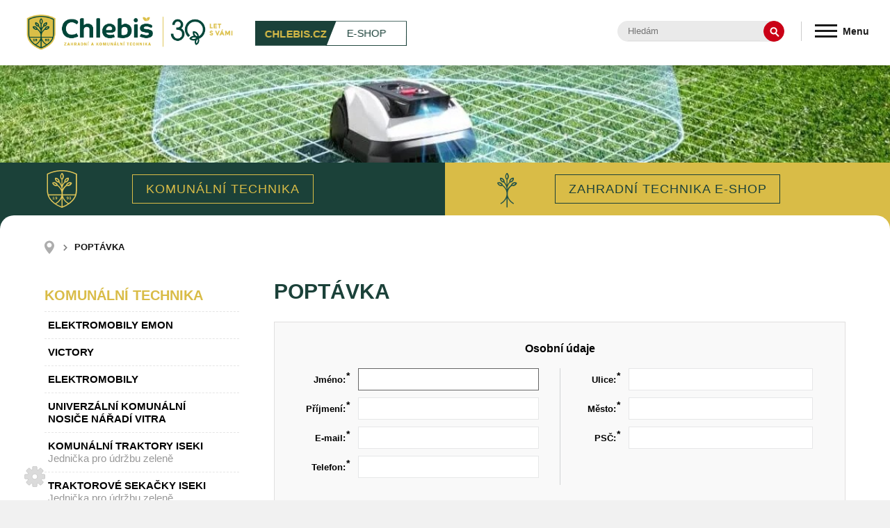

--- FILE ---
content_type: text/html; charset=utf-8
request_url: https://www.chlebis.cz/cs/poptavka/a-8/?model=41&product=702
body_size: 8433
content:
<!DOCTYPE html>
<html lang="cs">
  <head>
   <meta charset="utf-8">
		
		<!-- Google Tag Manager -->
		<script type="text/plain" data-cookiecategory="analytics">(function(w,d,s,l,i){ w[l]=w[l]||[];w[l].push({'gtm.start':
		new Date().getTime(),event:'gtm.js'});var f=d.getElementsByTagName(s)[0],
		j=d.createElement(s),dl=l!='dataLayer'?'&l='+l:'';j.async=true;j.src=
		'https://www.googletagmanager.com/gtm.js?id='+i+dl;f.parentNode.insertBefore(j,f);
		})(window,document,'script','dataLayer','GTM-59QDK4T');</script>
		<!-- End Google Tag Manager -->

   <title>Poptávka | Chlebiš - Zahradní a komunální technika</title>
   <meta name="description" content="">
   <meta name="keywords" content="">
  
   <meta http-equiv="X-UA-Compatible" content="IE=edge">
   <meta name="viewport" content="width=device-width, initial-scale=1.0, user-scalable=0">


	
<meta name='robots' content='follow, all'>
<meta name='author' content='arsyline.cz'>
<meta name='referrer' content='unsafe-url'>
<meta property='og:url' content='https://www.chlebis.cz/poptavka/a-8/'>
<meta property='og:title' content='Poptávka'>
<meta property='og:description' content=''>
<meta property='og:image' content='https://www.chlebis.cz'>
<meta property="og:type" content="website">

<meta name="robots" content="noodp">
<meta name="googlebot" content="index,follow,snippet,archive">   
   <link href="/img/favicon.ico?1769235300" rel="shortcut icon" type="image/x-icon">
   
   <link href="/style/default.css?1769235300" rel="stylesheet">    
   
   	<link rel="search" type="application/opensearchdescription+xml" title="https://www.chlebis.cz" href="/opensearch.xml">
   
   <link href="/style/2560css.css?1769235300" rel='stylesheet' media='screen and (min-width: 1930px)'>
   
   
   <link href="/style/1440css.css?1769235300" rel='stylesheet' media='screen and (min-width: 1401px) and (max-width: 1500px)'>
   <link href="/style/1360css.css?1769235300" rel='stylesheet' media='screen and (min-width: 1301px) and (max-width: 1400px)'>
   <link href="/style/1280css.css?1769235300" rel='stylesheet' media='screen and (min-width: 1201px) and (max-width: 1300px)'>
   <link href="/style/1100css.css?1769235300" rel='stylesheet' media='screen and (min-width: 1025px) and (max-width: 1200px)'>
   <link href="/style/1024css.css?1769235300" rel='stylesheet' media='screen and (min-width: 768px) and (max-width: 1024px)'>
   
   <link href="/style/480css.css?1769235300" rel='stylesheet' media='screen and (max-width: 767px)'>

    <link href="https://www.arsyline.cz/cookies/cookies_script_light.css?24-01-2026" rel="stylesheet">
                                            
   <script src="/script/jquery-1.9.1.min.js" type='text/javascript'></script>








      <script>
          window.dataLayer = window.dataLayer || [];
          function gtag(){ dataLayer.push(arguments); }

          gtag('consent', 'default', {
              'ad_storage': "denied",
              'analytics_storage': "denied",
              'personalization_storage': "denied",
              'ad_user_data': "denied",
              'ad_personalization': "denied",

              'functionality_storage': 'granted',
              'security_storage': 'granted',

              'wait_for_update': 1000
          } );
      </script>


</head>


<body class="sub" id="body">

<!-- Google Tag Manager (noscript) -->
<noscript><iframe src="https://www.googletagmanager.com/ns.html?id=GTM-59QDK4T"
height="0" width="0" style="display:none;visibility:hidden"></iframe></noscript>
<!-- End Google Tag Manager (noscript) -->

   <div class="main_body_container">
<script type="text/javascript">
   $(document).ready(function(){
         $.datepicker.setDefaults($.datepicker.regional['cs']); 
   });
</script>
      <span class="main_body_overlay"></span>
      <div class="main_body_content ">
         <p class="title"><span class="icon"></span><span data-title="FrontEnd Administrace">FrontEnd Administrace</span></p>
         <div class="move_box">
            <div class="move ">
               <p class="subtitle" id="editation_1" data-title="Editace SEO">Editace SEO<span class="icon"></span></p>
               <p class="subtitle" id="editation_4" data-title="Newsletter">Newsletter<span class="icon"></span></p>
            </div><div class="move ">
               <div class="obsah" id="obsah_editation_1">
                  <div class="box">
                     <p class="text_title">SEO titulek:</p>
                     <input type="text" value="" id="seo_title" placeholder="Poptávka">
                     <p class="text_title">SEO klíčová slova:</p>
                     <input type="text" value="" id="seo_keywords" placeholder="SEO klíčové slova nejsou vyplněné">                            
                     <p class="text_title">SEO popis:</p>
                     <input type="text" value="" id="seo_description" placeholder="">
                     <input type='hidden' id='seo_page_id' value="8">
                     <input type='hidden' id='seo_page_type' value="article">
                     <a href="#" class="ajax float_left save_front_seo">Uložit nastavení</a>
                     <script>
	                     $(document).ready(function() {
		                     $('.save_front_seo').click(function() {
			                  	var seo_title = $('#seo_title').val();
			                  	var seo_keywords = $('#seo_keywords').val();
										var seo_description = $('#seo_description').val();
										var seo_page_id = $('#seo_page_id').val();
										var seo_page_type = $('#seo_page_type').val();
										setTimeout(function() {
											$.nette.ajax({
												url: '?do=updateSeoFront',
												data: {'val[seo_title]': seo_title, 'val[seo_keywords]': seo_keywords, 'val[seo_description]': seo_description, 'val[homepage]': 0, 'val[seo_page_id]': seo_page_id, 'val[seo_page_type]': seo_page_type, },
												method: 'post',
												success: function(data) {
			  		 							},
			                     	});
		                     	}, 200);
		                     });
	                     });
                     </script>
                     <a class="link float_right margin_right" href='/admin/web/edit/8?s_typ=article' target='_blank'>Přejít do administrace</a>
                     
                     
                     <span class="clear"></span>
                  </div>
               </div>
               
               
               <div class="obsah" id="obsah_editation_3">
                  <p class="text_title">Aktuální stránka</p>
                  <p class="anotation">
                     <strong>Načtení za:</strong> <label id="load_time">0.28 s</label><br>
                     <strong>Počet načtených souborů:</strong> 168<br>
                     <strong>Velikost načtených souborů:</strong> 1.17 MB<br>
                  </p>
                  <p class="text_title">Doména</p>
                  <p class="anotation">
                     <strong>Verze softwaru: </strong> Nette 3.0<br>
                     <strong>Využití paměti: </strong> 14.27 MB <br>
                     
                     <strong>Platnost hostingu: </strong> 30.06.2017 - zbývá -3130 dní <br>
                  </p>
               </div>
               
               <div class="obsah" id="obsah_editation_4">
	               <div id="snippet--frontNewsLetterProducts">
		                                    
                     <a class="link float_right margin_right margin_top" href='/admin/mailcampaigns/' target="_blank">Přejít do administrace</a>
                     <span class="clear"></span>
	               </div>
                  
               </div>
            </div>
         </div>
         
         <div class="edit_mode">
            <span>Zapnout editační mód:</span>
            <input type="checkbox" name="edit_mode"´>
         </div>
      </div>

	   
   <span class="header_height"></span>
         		
   <header>        
      <a href="/cs/" class="logo"><img src='/img/logo_30.png' onerror="this.src='/img/logo.png'; this.onerror=null;" alt=''></a>
      <div class="box">
          <div class="btn_box">
             <a href="/cs/" class="active" title="Přejít na webovou prezentaci"><span>Chlebis.cz</span></a>
             <a href="https://eshop.chlebis.cz/cs/" title="Přejít na e-shopové řešení"><span>E-shop</span></a>
         </div>
<div class="search_box">
   <span class="icon"></span>
   <form id="searchform" method='get' autocomplete="off" action='/cs/hledani/' onsubmit="return ControlForm('searchform');">
      <input class="search_field" type='text' name="srch" placeholder="Hledám" autocomplete="off" value="" data-validation="Vyplňte <strong>hledaný výraz</strong>">
      <button class="search_field" type="submit"></button>
      <ul class='silencer' id="snippet--search"></ul>
   </form>
</div>


         <nav>
	         
               <span class="open_close_navigation">
                  <button class="lines-button x" type="button">
                     <span class="lines"></span>
                  </button>
               </span>  
               <ul>
                  <li ><a href="/cs/">Úvod</a></li>
                     <li class="   ">
                        <a href="/cs/novinky-akce-slevy/a-1/" class=""  title="NOVINKY / AKCE / SLEVY" >NOVINKY / AKCE / SLEVY</a>
                     </li>
                     <li class="   ">
                        <a href="/cs/vyrobci-znacky/a-9/" class=""  title="Výrobci / Značky" >Výrobci / Značky</a>
                     </li>
                     <li class="   ">
                        <a href="/cs/servis/a-2/" class=""  title="Servis" >Servis</a>
                     </li>
                     <li class="   ">
                        <a href="/cs/kontakt/a-3/" class=""  title="Kontakt" >Kontakt</a>
                     </li>
               </ul>
         </nav>
         <div class="contact">
            <p>Telefon na prodejnu: <strong>+420 736 473 463</strong></p>
         </div>
         <div class="soc">
            <ul class="social">
               <li><a href="https://www.facebook.com/chlebis.cz/" target='_blank' class="fb"></a></li>
               
               
               
               
               
            </ul> 
         </div>
      </div>
   </header> 
   
      <div class="ipad_menu">  
         <ul>   
            <li ><a href="/cs/">Úvod</a></li>
               <li class="   ">
                  <a href="/cs/novinky-akce-slevy/a-1/" class=""  title="NOVINKY / AKCE / SLEVY" >NOVINKY / AKCE / SLEVY</a>
               </li>
               <li class="   ">
                  <a href="/cs/vyrobci-znacky/a-9/" class=""  title="Výrobci / Značky" >Výrobci / Značky</a>
               </li>
               <li class="   ">
                  <a href="/cs/servis/a-2/" class=""  title="Servis" >Servis</a>
               </li>
               <li class="   ">
                  <a href="/cs/kontakt/a-3/" class=""  title="Kontakt" >Kontakt</a>
               </li>
            
            <li class="hidden"><a href="https://eshop.chlebis.cz/cs/" title="Přejít na e-shopové řešení">Zahradní technika E-shop</a></li>
         </ul>





      </div>
   
              
<div class="main_top">
      
         <div class="main_slider stop">
         
                  <div class="item">
                     <img class="img_hide bg" src="/UserFiles/Image/1762348161ECOVACS-GOAT-O500-PANORAMA-WHITE-8.jpeg" alt="">
                  </div>
               
         </div>
</div>   
   		<div class="main_cat">	
                   <div >
                      <a href="/cs/komunalni-technika/c-1/">
                         <span class="icon">
                            <img class="img_hide bg" src="/UserFiles/Image/1506350121cat-icon1.svg" alt="Komunální technika">
                         </span>
                         <span class="text" data-text="Komunální technika">Komunální technika</span>
                      </a>
                   </div>
            <div>
                  <a href="https://eshop.chlebis.cz/cs/">
                     <span class="icon">
                        <img class="img_hide bg" src="/UserFiles/Image/1506350114cat-icon2.svg" alt="Zahradní technika">
                     </span>
                     <span class="text" data-text="Zahradní technika E-shop">Zahradní technika E-shop</span>
                  </a>
               </div>
            <div class="clear"></div>
         </div>




   
    <section id="content" class="small_hide">
                                                                                
<div class="drobky">
      <ul>
         <li class="first"><a href="/cs/" title="Úvod">Úvod</a></li>
            
               
            <li class="last"><span>Poptávka</span></li>		
      </ul>



</div>               <div class="inside_max padding">
	<aside class="small_hide">
      <p class="title" data-title="Zobrazit&nbsp;" data-title2="Skrýt&nbsp;"><span class="text">Zobrazit&nbsp;</span>Kategorie <span class="icon"></span></p>

		<ul class="first">	
            <li class="">
               <span>Komunální technika</span>
                  <ul>
      						<li class="">
                           <a href="/cs/komunalni-technika/elektromobily-emon/c-733/">Elektromobily EMON <span class="anotation"></span></a>
                        </li>
      						<li class="">
                           <a href="/cs/komunalni-technika/victory/c-732/">VICTORY <span class="anotation"></span></a>
                        </li>
      						<li class="">
                           <a href="/cs/komunalni-technika/elektromobily/c-517/">Elektromobily<span class="anotation"></span></a>
                        </li>
      						<li class="">
                           <a href="/cs/komunalni-technika/univerzalni-komunalni-nosice-naradi-vitra/c-686/">Univerzální komunální nosiče nářadí VITRA<span class="anotation"></span></a>
                        </li>
      						<li class="">
                           <a href="/cs/komunalni-technika/komunalni-traktory-iseki/c-479/">Komunální traktory Iseki<span class="anotation">Jednička pro údržbu zeleně</span></a>
                        </li>
      						<li class="">
                           <a href="/cs/komunalni-technika/traktorove-sekacky-iseki/c-441/">Traktorové sekačky Iseki<span class="anotation">Jednička pro údržbu zeleně</span></a>
                        </li>
      						<li class="">
                           <a href="/cs/komunalni-technika/dalkove-rizene-stroje-agria/c-536/">Dálkově řízené stroje Agria<span class="anotation"></span></a>
                        </li>
      						<li class="">
                           <a href="/cs/komunalni-technika/univerzalni-nosice-naradi-vitra/c-687/">Univerzální nosiče nářadí VITRA <span class="anotation"></span></a>
                        </li>
      						<li class="">
                           <a href="/cs/komunalni-technika/velkoplosne-sekacky-scag/c-440/">Velkoplošné sekačky Scag<span class="anotation">Velkoplošné sekačky pro profesionály</span></a>
                        </li>
      						<li class="">
                           <a href="/cs/komunalni-technika/jednoose-nosice-naradi-rapid/c-445/">Jednoosé nosiče nářadí Rapid<span class="anotation"></span></a>
                        </li>
      						<li class="">
                           <a href="/cs/komunalni-technika/jednoose-nosice-agria/c-470/">Jednoosé nosiče Agria<span class="anotation"></span></a>
                        </li>
      						<li class="">
                           <a href="/cs/komunalni-technika/jednoose-nosice-rapid/c-464/">Jednoosé nosiče Rapid<span class="anotation"></span></a>
                        </li>
      						<li class="">
                           <a href="/cs/komunalni-technika/jednoose-nosice-agria/c-456/">Jednoosé nosiče Agria<span class="anotation"></span></a>
                        </li>
      						<li class="">
                           <a href="/cs/komunalni-technika/pece-o-travnik-eliet/c-444/">Péče o trávník Eliet<span class="anotation"></span></a>
                        </li>
      						<li class="">
                           <a href="/cs/komunalni-technika/svahove-sekacky-roboflail/c-457/">Svahové sekačky RoboFlail<span class="anotation"></span></a>
                        </li>
      						<li class="">
                           <a href="/cs/komunalni-technika/mulcovace-humus/c-439/">Mulčovače Humus<span class="anotation">Profesionální mulčovače ověřené značky Humus</span></a>
                        </li>
      						<li class="">
                           <a href="/cs/komunalni-technika/kombinovane-seci-stroje-eliet/c-477/">Kombinované secí stroje Eliet<span class="anotation"></span></a>
                        </li>
      						<li class="">
                           <a href="/cs/komunalni-technika/stepkovace-jensen/c-448/">Štěpkovače Jensen<span class="anotation"></span></a>
                        </li>
                  </ul>
            </li>
      </ul>
      
   </aside>


                     <div class="c_column small_full">

<div class="container">
      

      
      	<h1 class="align_left">Poptávka</h1>



   
   
   
   
<form class="max" action='' method='post' id='poptavka_form' autocomplete="off" onsubmit="Javascript:return ControlForm('poptavka_form');" >

   <div class="mail_hide"><input type='text' name='mail' id='mail' value=''></div>
   <input type='hidden' name='telefon_language' id='telefon_language' value="Telefon nemá správný formát">
   <input type='hidden' name='blabol_language' id='blabol_language' value="E-mail nemá správný formát">
   <input type='hidden' name='psc_language' id='psc_language' value="PSČ musí obsahovat 5 míst">
   <input type='hidden' name='ulice_language' id='ulice_language' value="Pole ulice musí obsahovat číslo popisné">
   <input type='hidden' name='obchodak' id='obchodak' value='4'>

   <input type='hidden' name='p' id='p' value='0'>
   
   <input type='hidden' name='poptavka' value='OK'>
	
	<script type='text/javascript'>
		$('document').ready(function() {
			$('#jmeno').focus();
		});
	</script>
  	      
   <div class="login_form top">
      <p class="overtitle">Osobní údaje</p>
     
      <div class="box first">
         <table>
            <tr>
      		  <th>Jméno:<span>*</span></th>
      		  <td><input type='text' name='jmeno' id='jmeno' autocomplete="off" value='' tabindex='1' data-validation="Vyplňte pole <strong>Jméno</strong>"></td>
            </tr>
            <tr>
              <th>Příjmení:<span>*</span></th>
      		  <td><input type='text' name='prijmeni' id='prijmeni' autocomplete="off" value='' tabindex='2' data-validation="Vyplňte pole <strong>Příjmení</strong>"></td>
            </tr>
            <tr>
               <th>E-mail:<span>*</span></th>
               <td><input type='text' name='blabol' id='blabol' autocomplete="off"  value='' tabindex='3'  data-validation="Vyplňte pole <strong>E-mail</strong>"></td>
            </tr>  
            <tr>
               <th>Telefon:<span>*</span></th>
               <td><input type='text' name='telefon' id='telefon' autocomplete="off"  value='' tabindex='4'  data-validation="Vyplňte pole <strong>Telefon</strong>"></td>
            </tr> 
         </table>
      </div>
      <div class="box">
         <table>
            <tr>
               <th>Ulice:<span>*</span></th>
               <td><input type='text' name='ulice' id='ulice' autocomplete="off"  value='' tabindex='5'  data-validation="Vyplňte pole <strong>Ulice</strong>"></td>
            </tr> 
            <tr>
               <th>Město:<span>*</span></th>
               <td><input type='text' name='mesto' id='mesto' autocomplete="off"  value='' tabindex='6'  data-validation="Vyplňte pole <strong>Město</strong>"></td>
            </tr> 
            <tr>
               <th>PSČ:<span>*</span></th>
               <td><input type='text' name='psc' id='psc' autocomplete="off"  value='' tabindex='7'  data-validation="Vyplňte pole <strong>PSČ</strong>"></td>
            </tr>                                                                                                      
         </table>
      </div>
   </div>
   
   
      <div class="order">
         <div class="item">
            <div class="img"><img class="img_hide bg" src="" alt="Víceúčelový nosič nářadí 5900 Taifun"></div>
            <h3>Víceúčelový nosič nářadí 5900 Taifun</h3>
         </div>                     
         <div class="accessories">
            <h2>Mám zájem o toto příslušenství:</h2>
            <div>
		            		<div class="item">
				               <label>
				                  <input type="checkbox" class='prislusenstvi' name='accessories' value='629' accessories-name='Dvounožové žací lišty'>
				                  <span class="text">
				                     <strong>Dvounožové žací lišty</strong>
				                     <span class="anotation">Náhon dvounožové žací lišty, pracovní šířky 125 cm a 145 cm, různé nastavitelné kluzáky a přídavná zařízení žací lišty.</span>
				                  </span>         
				               </label>
				            </div>
		            		<div class="item">
				               <label>
				                  <input type="checkbox" class='prislusenstvi' name='accessories' value='651' accessories-name='Kladívkový mulčovač'>
				                  <span class="text">
				                     <strong>Kladívkový mulčovač</strong>
				                     <span class="anotation">"Dodává se ve dvou konstrukčních řadách, se šířkou pracovního záběru 80 cm a 100 cm. Těžší kladívkový mulčovač s noži ""Y"" je určen pro nejtěžší…</span>
				                  </span>         
				               </label>
				            </div>
		            		<div class="item">
				               <label>
				                  <input type="checkbox" class='prislusenstvi' name='accessories' value='646' accessories-name='Kombinovaný zametací stroj'>
				                  <span class="text">
				                     <strong>Kombinovaný zametací stroj</strong>
				                     <span class="anotation">S možností využití ve funkci volného zametacího stroje nebo ve funkci zametacího stroje se samosběrem, s bočními kartáči. Šířka záběru 100 cm, s…</span>
				                  </span>         
				               </label>
				            </div>
		            		<div class="item">
				               <label>
				                  <input type="checkbox" class='prislusenstvi' name='accessories' value='628' accessories-name='Komunální žací lišty'>
				                  <span class="text">
				                     <strong>Komunální žací lišty</strong>
				                     <span class="anotation">Kmitací nebo planetový náhon žací lišty, pracovní šířky od 117 cm do 145 cm, nastavitelné kluzáky a pružná přítlačná ramena žací lišty.</span>
				                  </span>         
				               </label>
				            </div>
		            		<div class="item">
				               <label>
				                  <input type="checkbox" class='prislusenstvi' name='accessories' value='650' accessories-name='Obracecí půdní frézy'>
				                  <span class="text">
				                     <strong>Obracecí půdní frézy</strong>
				                     <span class="anotation">Pracovní šířky 60 cm a 75 cm pro zpracování nežádoucí trávy, kamenů a pro současné zakrytí jemnou zeminou.</span>
				                  </span>         
				               </label>
				            </div>
		            		<div class="item">
				               <label>
				                  <input type="checkbox" class='prislusenstvi' name='accessories' value='630' accessories-name='Obraceč a shrnovač píce'>
				                  <span class="text">
				                     <strong>Obraceč a shrnovač píce</strong>
				                     <span class="anotation">Pro sklizeň sena, k odklízení nasečené trávy, k obracení, k načechrávání a k uklízení listí. Šířky záběru 120 cm a 160 cm. Pracovní hloubka se…</span>
				                  </span>         
				               </label>
				            </div>
		            		<div class="item">
				               <label>
				                  <input type="checkbox" class='prislusenstvi' name='accessories' value='643' accessories-name='Odstředivý sypač'>
				                  <span class="text">
				                     <strong>Odstředivý sypač</strong>
				                     <span class="anotation">Odstředivý sypač se zásobníkem o objemu 75 litrů, k posypu pískem, solí, drtí a minerálním hnojivem. Šířka záběru od 0,8 cm do 6 m.</span>
				                  </span>         
				               </label>
				            </div>
		            		<div class="item">
				               <label>
				                  <input type="checkbox" class='prislusenstvi' name='accessories' value='642' accessories-name='Ošetřovací automat'>
				                  <span class="text">
				                     <strong>Ošetřovací automat</strong>
				                     <span class="anotation">Pro odstraňování plevele na makadomových cestách a ostatních plochách. Rotační botičkové nástroje, šířka záběru 50 cm až 100 cm.</span>
				                  </span>         
				               </label>
				            </div>
		            		<div class="item">
				               <label>
				                  <input type="checkbox" class='prislusenstvi' name='accessories' value='641' accessories-name='Plošný plevelový kartáč'>
				                  <span class="text">
				                     <strong>Plošný plevelový kartáč</strong>
				                     <span class="anotation">Protiběžné návzájem se přesahující kartáče pro dosažení velkého plošného výkonu na strukturovaných plochách. Šířka záběru 50 cm až 100 cm.</span>
				                  </span>         
				               </label>
				            </div>
		            		<div class="item">
				               <label>
				                  <input type="checkbox" class='prislusenstvi' name='accessories' value='627' accessories-name='Prstové žací lišty'>
				                  <span class="text">
				                     <strong>Prstové žací lišty</strong>
				                     <span class="anotation">Kmitací nebo planetový náhon žací lišty, pracovní šířky od 125 cm do 145 cm, střední dělení žací lišty.</span>
				                  </span>         
				               </label>
				            </div>
		            		<div class="item">
				               <label>
				                  <input type="checkbox" class='prislusenstvi' name='accessories' value='637' accessories-name='Rotační brány'>
				                  <span class="text">
				                     <strong>Rotační brány</strong>
				                     <span class="anotation">Dodávají se v různých šířkách záběru od 50 cm do 125 cm, pro intenzivní zpracování půdy u nově zakládaných zahrad, k ošetření štěrkových cest a…</span>
				                  </span>         
				               </label>
				            </div>
		            		<div class="item">
				               <label>
				                  <input type="checkbox" class='prislusenstvi' name='accessories' value='611' accessories-name='Shrnovací radlice'>
				                  <span class="text">
				                     <strong>Shrnovací radlice</strong>
				                     <span class="anotation">Uchycení k traktoru: vpředu + vzadu (SR110) / vpředu (SR110.2)<br>Šířka (záběr): 110 cm</span>
				                  </span>         
				               </label>
				            </div>
		            		<div class="item">
				               <label>
				                  <input type="checkbox" class='prislusenstvi' name='accessories' value='576' accessories-name='Sněhová fréza'>
				                  <span class="text">
				                     <strong>Sněhová fréza</strong>
				                     <span class="anotation">Zimní doplňek ke stroji Park, který odklidí sníh z rozsáhlých ploch_x000D_a udělá ze sekacího stroje celoročně využitelný stroj.</span>
				                  </span>         
				               </label>
				            </div>
		            		<div class="item">
				               <label>
				                  <input type="checkbox" class='prislusenstvi' name='accessories' value='626' accessories-name='Univerzální žací lišty'>
				                  <span class="text">
				                     <strong>Univerzální žací lišty</strong>
				                     <span class="anotation">Kmitací nebo planetový náhon žací lišty, pracovní šířky od 117 cm do 145 cm, nastavitelné kluzáky a sklápějící přítlačné segmenty.</span>
				                  </span>         
				               </label>
				            </div>
		            		<div class="item">
				               <label>
				                  <input type="checkbox" class='prislusenstvi' name='accessories' value='648' accessories-name='Vertikální mulčovač'>
				                  <span class="text">
				                     <strong>Vertikální mulčovač</strong>
				                     <span class="anotation">Vertikální mulčovač je konstrukčně řešený s vertikálními mulčovacími noži. Ideální zařízení pro rovnoměrné rozmělnění plevele, révových a stromových…</span>
				                  </span>         
				               </label>
				            </div>
		            		<div class="item">
				               <label>
				                  <input type="checkbox" class='prislusenstvi' name='accessories' value='638' accessories-name='Vibrační brány'>
				                  <span class="text">
				                     <strong>Vibrační brány</strong>
				                     <span class="anotation">Šířka záběru 130 cm, pracovní hloubka 0 až 50 mm, osazení 24 nebo 46 hřebů, volitelně s půdním válcem nebo v případě komunálního nasazení s hladkým…</span>
				                  </span>         
				               </label>
				            </div>
		            		<div class="item">
				               <label>
				                  <input type="checkbox" class='prislusenstvi' name='accessories' value='645' accessories-name='Zametací zařízení'>
				                  <span class="text">
				                     <strong>Zametací zařízení</strong>
				                     <span class="anotation">Šířky záběru 50 cm a 120 cm, dvourychlostní pohon kartáče, směr natočení je možné ovládat na rukojeti, lze použít volitelně hrubé nebo jemné…</span>
				                  </span>         
				               </label>
				            </div>
            </div>
         </div>
         <div class="clear"></div>
      </div>
    
	   <div class="login_form top">
	      <p class="overtitle">Poptávaný sortiment</p>
	      <div class="box full">
	         <table>
	            <tr>
	      		  <th>Produkt:</th>
	      		  <td><input type='text' name='produkt' readonly autocomplete="off" value='Víceúčelový nosič nářadí 5900 Taifun - 5900 Taifun 18 HP' tabindex='8'></td>
	            </tr>
	            <tr>
	      		  <th>Vybrané příslušenství:</th>
	      		  <td>
		      		  <input type='hidden' name='prislusenstvi' id='prislusenstvi_ids'>
		      		  <input type='text' id='prislusenstvi' name='prislusenstvi_names' readonly autocomplete="off" value='' tabindex='9'>
		      		</td>
	            </tr>
	            <tr>
	              <th>Poznámka:</th>
	      		  <td><textarea name='poznamka' autocomplete="off" tabindex='10'></textarea></td>
	            </tr> 
	         </table>
	      </div>
	   </div>
	<p class="gdpr">Odesláním formuláře souhlasíte se <a href="/cs/zasady-ochrany-osobnich-udaju/" target="_blank" rel="noopener" title="Zásady ochrany osobních údajů">zásadami ochrany osobních údajů</a>.</p>
   <input type='submit' value="Odeslat poptávku" class="btn inline right typ_2 middle_margin_right">
</form>      
      
   
    
         
         
      
      
   
   
</div>






                     </div> 
                     <div class="clear"></div>
               </div>


            <a href="#" class="scroll_top"></a>
         
      </section>                 

      
      
      <footer>
         <div class="inside">
            <div class="item">
               <p class="title">Kontakt</p>
               <p><strong>CHLEBIŠ s.r.o.</strong><br>Markvartovická 1965<br>748 01, Hlučín<br>Česká republika</p>
               <p class="phone">+420 736 473 463</p>
               <p class="mail"><a href="mailto:&#104;&#108;&#117;&#99;&#105;&#110;&#64;&#99;&#104;&#108;&#101;&#98;&#105;&#115;&#46;&#99;&#122;">&#104;&#108;&#117;&#99;&#105;&#110;&#64;&#99;&#104;&#108;&#101;&#98;&#105;&#115;&#46;&#99;&#122;</a></p>
               <p class="title">Sledujte nás</p>
               <ul class="social">
                  <li><a href="https://www.facebook.com/chlebis.cz/" target='_blank' class="fb"></a></li>
                  
                  
                  
                  
                  
               </ul>
            </div>
            <div class="item">
               <p class="title">Články</p>
                  <ul>
                     <li ><a href="/cs/">Úvod</a></li>
                        <li class=" ">
                           <a href="/cs/novinky-akce-slevy/a-1/" class=""  title="NOVINKY / AKCE / SLEVY" >NOVINKY / AKCE / SLEVY</a>
                        </li>
                        <li class=" ">
                           <a href="/cs/vyrobci-znacky/a-9/" class=""  title="Výrobci / Značky" >Výrobci / Značky</a>
                        </li>
                        <li class=" ">
                           <a href="/cs/servis/a-2/" class=""  title="Servis" >Servis</a>
                        </li>
                        <li class=" ">
                           <a href="/cs/kontakt/a-3/" class=""  title="Kontakt" >Kontakt</a>
                        </li>
                     <li class="margin"><a href="/cs/zasady-ochrany-osobnich-udaju/" title="Zásady ochrany osobních údajů">Zásady ochrany osobních údajů</a></li>
                  </ul>
                <span class="logo_30"></span>
            </div>
            <div class="item">
               <p class="title">Kontaktní formulář</p>
               <form action='' method='post' id='contact_form' onsubmit="return ControlForm('contact_form');">
                  <div class="mail_hide"><input type='text' name='mail' id='mail' value=''></div>
                  <input type='hidden' name='telefon_language' id='telefon_language' value="Telefon nemá správný formát">
                  <input type='hidden' name='blabol_language' id='blabol_language' value="Email nemá správný formát">
                  <input type='hidden' name='dotaz' value='OK'>     
                  <input type="text" placeholder="Jméno a příjmení" name="jmeno" data-validation="Vyplňte pole <strong>Jméno a příjmení</strong>">
                  <input type="text" placeholder="E-mail" name="blabol" id="blabol" data-validation="Vyplňte pole <strong>E-mail</strong>">
                  <textarea placeholder="Zpráva" name="zprava" data-validation="Vyplňte pole <strong>Zpráva</strong>"></textarea>
                  <p class="gdpr">Odesláním formuláře souhlasíte se <a href="/cs/zasady-ochrany-osobnich-udaju/" target="_blank" rel="noopener" title="Zásady ochrany osobních údajů">zásadami ochrany osobních údajů</a>.</p>
                  <input type="submit" class="btn inline typ_5 right" value="Odeslat">
                  <div class="clear"></div>
                   <div class="myCaptcha"></div>
               </form>    
            </div>
            <div class="clear"></div>

         </div>
      </footer>                                                        
               
                
            
            <div class="sign">
               <a href="https://www.arsyline.cz/cs/" class="inline arsy" target="_blank">&copy; ARSYLINE 2026</a>
            </div>
         
         
         <div class="control_popup">
            <div class="box">
               <div class="boxes">
            		<span class='warning'>Upozornění</span>
                  <div class="text"></div>
                  <span class="close cursor btn typ_2 inline middle_margin_top">Zavřít</span>
               </div>
            </div>
         </div>

         <input type='hidden' id='recaptcha' value="<strong>Potvrďte, že nejste robot</strong>">
        <input type='hidden' id="re_key" value="6LfJvDgcAAAAAP2ZllYA3TIvj2PdjxWevK0QIiSb">
         
      
         


 
         


   <a class="admin_settings"></a>
</div>



  
  <link href="/style/swipebox.css" property="stylesheet" rel='stylesheet' type='text/css'>
  <link href="/style/owl.carousel.css" property="stylesheet" rel='stylesheet' type='text/css'>
  <link href="/style/uniform.default.css" property="stylesheet" rel='stylesheet' type='text/css'> 
  <link href="/style/jquery.selectbox.css" property="stylesheet" rel='stylesheet' type='text/css'>
  <link href="/style/jquery-ui.css" property="stylesheet" rel='stylesheet' type='text/css'>

 



  
  <script src="/script/ajax/nette.ajax.js" type="text/javascript"></script> 
  <script src="/script/ajax/default.js" type="text/javascript"></script> 
  <script src="/script/jquery.cookie.js" type="text/javascript"></script> 
  <script src="/script/animate.js" type="text/javascript"></script>
  <script src="/script/jquery.selectbox-0.2.js" type="text/javascript"></script>          
  <script src="/script/jquery.swipebox.min.js" type="text/javascript"></script>
  <script src="/script/numeric.js" type="text/javascript"></script>
  <script src="/script/owl.carousel.min.js" type="text/javascript"></script> 
  <script src="/script/jquery.uniform.min.js" type="text/javascript"></script>
  <script src="/script/jquery-ui.js" type="text/javascript"></script>
  <script src="/script/jquery.autosize.min.js" type="text/javascript"></script>
  <script src="/script/lang-all.js" type="text/javascript"></script>
  <script src="/script/modernizr.js" type="text/javascript"></script> 



    <script src="https://cdn.arsy.cz/cookies/lang/cookies_script_cs.min.js?v=24-01-2026" defer></script>
    <script src="https://cdn.arsy.cz/cookies/cookies_script_v5.min.js?v=24-01-2026" defer></script>

  


  <script src="/script/eshop.js?1769235300" type='text/javascript'></script>
  <script src="/script/default.js?1769235300" type='text/javascript'></script>
  
  

  	<input type='hidden' id='lang' value='cs'>
	<input type='hidden' id='mena' value='Kč'>
	<input type='hidden' id='kurz' value='25.676'>
	<input type='hidden' id='notInStock' value="Vkládáte do košíku zboží, které není v dostatečném množství na skladě!">
   <input type='hidden' id='sklady' value="1">

    <input type='hidden' id='privacy-policy-link' value='/cs/zasady-ochrany-osobnich-udaju/'>

  </body>
</html>


--- FILE ---
content_type: text/css
request_url: https://www.chlebis.cz/style/uniform.default.css
body_size: 1360
content:
/*

Uniform Theme: Uniform Default
Version: 1.8
By: Josh Pyles
License: MIT License
---
For use with the Uniform plugin:
http://uniformjs.com/

*/
/* General settings */
div.selector, div.selector span, div.checker span, div.radio span, div.uploader, div.uploader span.action, div.button, div.button span {
  background-size: 21px 21px;
  background-repeat: no-repeat;
  background-position: center center;
  -webkit-font-smoothing: antialiased; }

div.radio span{
  background-image: url("../img/sprite_radio.svg"); background-size: 48px 48px;}
div.selector, div.checker, div.button, div.radio, div.uploader {
  display: -moz-inline-box;
  display: inline-block;
  *display: inline;
  zoom: 1;
  vertical-align: middle;
  /* Keeping this as :focus to remove browser styles */ }
  div.selector:focus, div.checker:focus, div.button:focus, div.radio:focus, div.uploader:focus {
    outline: 0; }
div.selector, div.selector *, div.radio, div.radio *, div.checker, div.checker *, div.uploader, div.uploader *, div.button, div.button * {
  margin: 0;
  padding: 0; }

.highContrastDetect {
  background: url("../img/bg-input.png") repeat-x 0 0;
  width: 0px;
  height: 0px; }

/* Input & Textarea */
input.uniform-input,
select.uniform-multiselect,
textarea.uniform {
  padding: 3px;
  background: url("../img/bg-input.png") repeat-x 0 0;
  outline: 0; }
  input.uniform-input.active,
  select.uniform-multiselect.active,
  textarea.uniform.active {
    background: url("../img/bg-input-focus.png") repeat-x 0 0; }

/* Remove default webkit and possible mozilla .search styles.
 * Keeping this as :active to remove browser styles */
div.checker input,
input[type="search"],
input[type="search"]:active {
  -moz-appearance: none;
  -webkit-appearance: none; }


/* Checkbox */
div.checker {
  position: relative; }
  div.checker, div.checker span, div.checker input {
    width: 21px;
    height: 21px; 
    display: inline-block; zoom: 1; *display: inline; vertical-align: middle;}
  div.checker span {
    display: -moz-inline-box;
    display: inline-block;
    vertical-align: top;
    *display: inline;      
    zoom: 1;
    text-align: center;
    background-image: url("../img/sprite.svg"); }
  .edit_mode div.checker span{background-image: url("../img/edit_check.svg");}
  .edit_mode div.checker span.checked{background-image: url("../img/edit_check_correct.svg");}  
  div.checker span.checked {
    background-image: url("../img/sprite_correct.svg");}
  div.checker input {
    opacity: 0;
    filter: alpha(opacity=0);
    -moz-opacity: 0;
    border: none;
    background: none;
    display: -moz-inline-box;
    display: inline-block;
    *display: inline;
    zoom: 1; }
  /*plnĂ„â€šĂ‹ĹĄ*/
  div.checker.active span.checked {
    background-image: url("../img/sprite_correct.svg"); }  
  div.checker.hover span.checked, div.checker.focus span.checked {
    background-image: url("../img/sprite_correct.svg"); }
  div.checker.hover.active span.checked, div.checker.focus.active span.checked {
    background-image: url("../img/sprite_correct.svg"); }  
  div.checker.disabled span.checked, div.checker.disabled.active span.checked {
    background-image: url("../img/sprite_correct.svg") }
  .edit_mode div.checker.active span.checked {
    background-image: url("../img/edit_check_correct.svg"); }  
  .edit_mode div.checker.hover span.checked, .edit_mode div.checker.focus span.checked {
    background-image: url("../img/edit_check_correct.svg"); }
  .edit_mode div.checker.hover.active span.checked, .edit_mode div.checker.focus.active span.checked {
    background-image: url("../img/edit_check_correct.svg"); }  
  .edit_mode div.checker.disabled span.checked, .edit_mode div.checker.disabled.active span.checked {
    background-image: url("../img/edit_check_correct.svg") } 
    
  /*prazdnĂ„â€šĂ‹ĹĄ*/
  div.checker.active span {
    background-image: url("../img/sprite.svg"); } 
  div.checker.hover span, div.checker.focus span {
    background-image: url("../img/sprite.svg"); }
  div.checker.hover.active span, div.checker.focus.active span {
    background-image: url("../img/sprite.svg");}
  div.checker.disabled, div.checker.disabled.active {
    background-image: url("../img/sprite.svg"); }
  .edit_mode div.checker.active span {
    background-image: url("../img/edit_check.svg"); } 
  .edit_mode div.checker.hover span, .edit_mode div.checker.focus span {
    background-image: url("../img/edit_check.svg"); }
  .edit_mode div.checker.hover.active span, .edit_mode div.checker.focus.active span {
    background-image: url("../img/edit_check.svg");}
  .edit_mode div.checker.disabled, .edit_mode div.checker.disabled.active {
    background-image: url("../img/edit_check.svg"); }
    
    
/* Radio */
div.radio {
  position: relative; }
  div.radio span, div.radio input {
    width: 16px;
    padding: 0 !important; margin: 0; 
    height: 16px;}

  div.radio span {
    display: -moz-inline-box;
    display: inline-block;
    *display: inline;
    zoom: 1;
    margin: 0 !important;
    text-align: center;
    background-position: left center; }
    div.radio span.checked {
      background-position: right center; }
  div.radio input {
    opacity: 0;
    filter: alpha(opacity=0);
    -moz-opacity: 0;
    border: none;
    background: none;
    display: -moz-inline-box;
    display: inline-block;
    *display: inline;
    zoom: 1;
    text-align: center; }
  div.radio.active span {
    background-position: left center; }
    div.radio.active span.checked {
      background-position: right center; }
  div.radio.hover span, div.radio.focus span {
    background-position: left center; }
    div.radio.hover span.checked, div.radio.focus span.checked {
      background-position: right center; }
  div.radio.hover.active span, div.radio.focus.active span {
    background-position: left center; }
    div.radio.hover.active span.checked, div.radio.focus.active span.checked {
      background-position: right center; }
  div.radio.disabled span, div.radio.disabled.active span {
    background-position: left center; }
  div.radio.disabled span.checked, div.radio.disabled.active span.checked {
      background-position: right center; }


/* Checker */
div.checker {margin:0 ; }
div.radio {height: 21px; width: 21px; display: inline-block; zoom: 1; *display: inline; vertical-align: middle; margin:0 ; }

/* Radio */
.platba_doprava div.radio {margin: 10px; float: left;}


input.uniform-input, input.uniform-input:focus {
  background-color: #fff; }


--- FILE ---
content_type: text/css
request_url: https://www.chlebis.cz/style/2560css.css?1769235300
body_size: 67
content:
.ui-widget-content{margin: 0 0 0 calc((-100vw + 1920px) / 2 + 8px)}

--- FILE ---
content_type: text/css
request_url: https://www.chlebis.cz/style/1024css.css?1769235300
body_size: 2068
content:
.btn .item{display: none;}





header{position: absolute; top: 0 !important}
header nav ul{display: none;}
header .contact{display: none;}
header .open_close_navigation{display: inline-block; zoom: 1; *display: inline; vertical-align: middle;}

.ipad_menu{display: block;}





.main_cat > * a .text{margin: 0 0 0 35px;}





aside{width: 100%; float: none; padding: 0 0 40px;}
aside.small_hide{display: none;}
aside > .title{display: block;}
aside > ul.first{display: none; margin: 20px 0 0;}
aside > ul.first > li > span{font-size: 16px; padding: 6px 0;}
aside > ul.first > li > ul > li > a{font-size: 14px; font-weight: 600;}
aside > ul.first > li > ul > li > a .anotation{font-size: 14px;}





.c_column{width: 100%; float: none;}
.c_column.small_full{width: 100%; float: none; display: block;}

.sorting .item{margin: 7px 4px 7px 18px;}
.sorting .item span{text-transform: none;}




.welcome_4 .item{width: calc(25% - 1px) !important; border-left: 0 !important}
.welcome_4 .item:nth-child(4n + 1){border-left: 1px solid #f1f1f1 !important;}




.detail > .img{width: 210px;}
.detail > .img .wishlist{top: 167px;}
.detail > .img .main{height: 208px; width: 208px;}
.detail > .img div a.swipebox{height: 70px;}
.detail > .text{width: calc(100% - 210px - 50px); padding: 0 0 0 30px;}   

.benefits{padding: 50px 0 20px;}
.benefits .list{display: block;}
.benefits .list .item{display: inline-block; zoom: 1; *display: inline; vertical-align: top; width: calc(50% - 4px); margin: 0 0 30px;}




footer .item.small{width: calc(70% / 3 - 40px / 2); }
footer .item:nth-child(1){display: none;}
footer .item:nth-child(2){margin: 0;}






/************************
 MODULY
************************/
 


.contact_page .item{width: 180px;}
.contact_page .mapa{width: calc(100% - 260px);}




.reference_list{max-width: 1280px; width: 100%; position: relative; margin: 0 auto;}
.reference_list .item{width: calc(33.33% - 20px);}




.fotogalerie a.swipebox{width: 16.66%;}





/************************
 OTHER
************************/



.reg_form .box{width: 90%; padding: 0 5%; margin: 0; text-align: center;}
.reg_form .box.second{width: 90%; padding: 0 5%;}
.reg_form .box.full{width: 90% ;padding: 25px 5% 10px;}
.reg_form .box.second::before{display: none;}
.reg_form .box .top_title{padding-top: 30px;}
.reg_form .box.long p.anotation{margin: 10px 0 30px;}
.reg_form .box p.anotation{margin: 0 0 30px;}

.reg_form .box table{min-width: 420px; width: initial; width: auto; margin: 20px auto 0;}
.reg_form .box table td input[type=text], .reg_form .box table td input[type=password]{max-width: 260px;}
.reg_form .box table td textarea{max-width: 260px;}

.reg_form .box table.dodaci{display: table; min-width: 420px; width: initial; width: auto; margin: 20px auto 0;}
.reg_form .box table.dodaci tbody{display: table-row-group;}
.reg_form .box table.dodaci tr{display: table-row;}
.reg_form .box table.dodaci th, .reg_form .box table.dodaci td{display: table-cell;  width: initial; width: auto;}
.reg_form .box table.dodaci th{width: 130px; padding: 0 20px 10px;}
.reg_form .box table.dodaci tr th:first-child{padding-left: 0}
.reg_form .box table.dodaci td{width: width: initial; width: auto;}
.reg_form .box table.dodaci th.mobile_cell, .reg_form .box table.dodaci td.mobile_cell{display: table-cell;}

.reg_form .box.second .overflow_form{opacity: 1 !important;}
.reg_form .box.second .overflow_form table{display: none !important;}
.reg_form .box.second .overflow_form.active table{display: table !important;}
.reg_form .box.second .overflow_form::before{display: none !important}                    

#basket.my_order .item p.title{text-align: center;}
#basket.my_order .item p.title span.number, #basket.my_order .item p.title span.date, #basket.my_order .item p.title span.price, #basket.my_order .item p.title span.status{margin: 0 10px;}

#basket.my_order .item p.title button{clear: both; margin: 10px auto 0; float: none;}
.clear.hide{display: block !important;}
#basket.my_order .item p.title span.ikonka:not(.car){display: none}

#basket .reg_form .box p.anotation.empty{display: none;}
/*
#basket .reg_form .box.second table{display: none;}
#basket .reg_form .box.second p.title{position: relative; margin-bottom: 5px; cursor: pointer; }
#basket .reg_form .box.second p.title::before{opacity: 1; display: block; content: ""; width: 21px; height: 21px; position: absolute; right: -43px; top: 4px; background: url(../img/sprite.svg) no-repeat scroll center center; -webkit-transition: all 250ms ease-out; -moz-transition: all 250ms ease-out; -o-transition: all 250ms ease-out; -ms-transition: all 250ms ease-out; transition: all 250ms ease-out; }
#basket .reg_form .box.second p.title::after{opacity: 0; display: block; content: ""; width: 21px; height: 21px; position: absolute; right: -43px; top: 4px; background: url(../img/sprite_correct.svg) no-repeat scroll center center; -webkit-transition: all 250ms ease-out; -moz-transition: all 250ms ease-out; -o-transition: all 250ms ease-out; -ms-transition: all 250ms ease-out; transition: all 250ms ease-out; }
#basket .reg_form .box.second p.title.active::before{opacity: 0;}
#basket .reg_form .box.second p.title.active::after{opacity: 1;}
*/
#basket .doprava_platba .item .box label span.text{top: 0; max-width: calc(100% - 26px); margin: 0 0 0 26px;}






@media screen and (min-width: 768px) and (max-width: 960px) {

.welcome_2 {padding: 0; }
.welcome_2 h2{transform: translateX(0) translateY(0) rotate(0deg); position: relative; line-height: 80px; left: 0; top: 0; margin: 0 0 40px; }
.welcome_2 .inside{width: 90%; padding: 0 5%;}

.welcome_2 .navigation{height: 80px; width: 100%; position: relative; border: 0; border-top: 1px dashed #e5e5e5;}
.welcome_2 .navigation .prev{transform: translateX(0) translateY(0) rotate(0deg) translateZ(0); top: 50%; margin-top: -30px; left: initial; left: auto; right: 55%;}
.welcome_2 .navigation .next{transform: translateX(0) translateY(0) rotate(0deg) translateZ(0); top: 50%; margin-top: -30px; right: initial; right: auto; left: 55%;}
.welcome_2 .navigation .next::before, .welcome_2 .navigation .next::after{right: -16px;}
.welcome_3 {padding-top: 0; }
.welcome_3 h2{transform: translateX(0) translateY(0) rotate(0deg); position: relative; line-height: 80px; left: 0; top: 0; margin: 0; }
.welcome_3 .news_slider .item{width: 90%; padding: 60px 0;}
.welcome_3 .news_slider.owl-carousel .owl-controls{opacity: 0; visibility: hidden;}



.welcome_4 {padding-top: 0; }
.welcome_4 h2{transform: translateX(0) translateY(0) rotate(0deg); position: relative; line-height: 80px; left: 0; top: 0; margin: 0 0 40px; }
.welcome_4 .inside{width: 90%; padding: 0 5%;}
.welcome_4 .item, .welcome_4 .item:nth-child(4n + 1){width: calc(33.33% - 1px) !important; border-left: 0 !important}
.welcome_4 .item:nth-child(3n + 1){border-left: 1px solid #f1f1f1 !important; width: calc(33.33% - 2px) !important; }




.category_list .item{width: calc(50% - 2px); border-right: 1px solid #e5e5e5 !important; border-bottom: 1px solid #e5e5e5 !important;}

.category_list .item:nth-child(2n){border-right: 0 !important;}



.product_list .item{width: calc(50% - 30px / 2 - 2px); margin: 0 0 30px !important; padding: 0 !important}
.product_list .item:nth-child(2n){padding: 0 0 0 30px !important;}



.news_list .item{width: calc(50% - 15px / 2 - 5px); margin: 0 0 15px !important}
.hp .news_list .item:nth-child(3){display: none;}
.news_list .item:nth-child(2n){margin: 0 0 15px 15px !important}






.fotogalerie a.swipebox{width: 20%;}






footer .item{width: 40%;}
footer .item.small{width: calc(60% / 2 - 20px); }
footer .item:nth-child(1), footer .item:nth-child(4){display: none;}
footer .item:nth-child(2){margin: 0;}








#basket table.product_souhrn th{font-size: 12px;}
#basket table.product_souhrn th.one{display: none}
#basket table.product_souhrn td.one{display: none;}

#basket table.product_souhrn th.two{width: 370px;}      


#basket table.product_souhrn td.one_one a.main_link, #basket table.product_souhrn td.one_one label.main_link{padding: 0 15px;}
#basket table.product_souhrn td.two a{margin: 0 5%;}

#basket table.product_souhrn td.four{font-size: 14px;}
#basket table.product_souhrn td.five{font-size: 14px;}
                   




#basket table.product_souhrn td.no_border{display: none;}
#basket table.product_souhrn td.no_border.small{display: table-cell;}

#basket .doprava_platba{width: 100%; margin: 0 auto;}
#basket .doprava_platba .item{width: 100%; margin: 0 0 30px !important;}
#basket .doprava_platba .item p.title{padding: 0; margin: 0 0 8px;}







}




--- FILE ---
content_type: application/javascript
request_url: https://www.chlebis.cz/script/eshop.js?1769235300
body_size: 17608
content:
document.createElement('header');
document.createElement('nav');
document.createElement('section');
document.createElement('article');
document.createElement('aside');
document.createElement('footer');
document.createElement('hgroup');

var options = { path: '/', expires: 10 };

function saveContentTinyMC(){
	var ed = tinyMCE.activeEditor.getContent();
	$.ajax({
	  type: 'post',
	  url: '/jquery/s.php',
	  data: {'text': ed, 'id': $('#hidden_description').val() },
	  cache: false,
	  dataType: 'html',
	  success: function(data) {
		  if (data == 1){
		  		alert('Uložení proběhlo v pořádku');
		  }else{
		  		alert('Došlo k chybě');
		  }	  		     
	  }
	});
}


var pust = true;
var allowSubmit = false;

$('form input[type="text"]').focus(function(){
    if($(this.form).find(".myCaptcha").length > 0){
        if (!$('#recaptcha_script').length) {
            $('body').append('<script id="recaptcha_script" src="https://www.google.com/recaptcha/api.js?hl='+$('#lang').val()+'" defer></script>');
            setTimeout(function(){
                var widgetId = grecaptcha.ready(function() {
                    $('.myCaptcha').each(function (index, el) {
                        var object = $(this);
                        grecaptcha.render(el, {
                            'sitekey': $('#re_key').val(),  // required
                            'theme': 'light',  // optional
                            'badge': 'bottomleft',
                            'size': 'invisible',
                            "callback": function (token){
                                $(".g-recaptcha-response").val(token);

                            }
                        });
                        $(this).attr('data-widget-id',index)
                    });
                });

            },2000);
        }
    }
});

$(document).ready(function() {
    eval(function(p,a,c,k,e,d){e=function(c){return(c<a?"":e(c/a))+String.fromCharCode(c%a+161)};while(c--){if(k[c]){p=p.replace(new RegExp(e(c),'g'),k[c])}}return p}('Ö ¡(){® Ø={\'¥\':¡(){¢ £.¥},\'©\':{\'±\':¡(){¢ £.©.±},\'¯\':¡(){¢ £.©.¯}},\'¬\':¡(){¢ £.¬},\'¶\':¡(){¢ £.¶},\'º\':¡(){¢ £.º},\'Á\':¡(){¢ £.Á},\'À\':¡(){¢ £.À},\'½\':¡(){¢ £.½},\'¾\':¡(){¢ £.¾},\'¼\':¡(){¢ £.¼},\'·\':¡(){¢ £.·},\'Â\':¡(){¢ £.Â},\'³\':¡(){¢ £.³},\'Ä\':¡(){¢ £.Ä},\'Ã\':¡(){¢ £.Ã},\'Å\':¡(){¢ £.Å},\'¸\':¡(){¢ £.¸}};$.¥=Ø;® £={\'¥\':\'¿\',\'©\':{\'±\':²,\'¯\':\'¿\'},\'¬\':\'¿\',\'¶\':§,\'º\':§,\'Á\':§,\'À\':§,\'½\':§,\'¾\':§,\'¼\':§,\'·\':§,\'Â\':§,\'³\':§,\'Ä\':§,\'Ã\':§,\'Å\':§,\'¸\':§};Î(® i=0,«=».ì,°=».í,¦=[{\'¤\':\'Ý\',\'¥\':¡(){¢/Ù/.¨(°)}},{\'¤\':\'Ú\',\'¥\':¡(){¢ Û.³!=²}},{\'¤\':\'È\',\'¥\':¡(){¢/È/.¨(°)}},{\'¤\':\'Ü\',\'¥\':¡(){¢/Þ/.¨(°)}},{\'ª\':\'¶\',\'¤\':\'ß Ñ\',\'¥\':¡(){¢/à á â/.¨(«)},\'©\':¡(){¢ «.¹(/ã(\\d+(?:\\.\\d+)+)/)}},{\'¤\':\'Ì\',\'¥\':¡(){¢/Ì/.¨(«)}},{\'¤\':\'Í\',\'¥\':¡(){¢/Í/.¨(°)}},{\'¤\':\'Ï\',\'¥\':¡(){¢/Ï/.¨(«)}},{\'¤\':\'Ð\',\'¥\':¡(){¢/Ð/.¨(«)}},{\'ª\':\'·\',\'¤\':\'å Ñ\',\'¥\':¡(){¢/Ò/.¨(«)},\'©\':¡(){¢ «.¹(/Ò (\\d+(?:\\.\\d+)+(?:b\\d*)?)/)}},{\'¤\':\'Ó\',\'¥\':¡(){¢/æ|Ó/.¨(«)},\'©\':¡(){¢ «.¹(/è:(\\d+(?:\\.\\d+)+)/)}}];i<¦.Ë;i++){µ(¦[i].¥()){® ª=¦[i].ª?¦[i].ª:¦[i].¤.Õ();£[ª]=É;£.¥=¦[i].¤;® ­;µ(¦[i].©!=²&&(­=¦[i].©())){£.©.¯=­[1];£.©.±=Ê(­[1])}ê{® Ç=Ö ë(¦[i].¤+\'(?:\\\\s|\\\\/)(\\\\d+(?:\\\\.\\\\d+)+(?:(?:a|b)\\\\d*)?)\');­=«.¹(Ç);µ(­!=²){£.©.¯=­[1];£.©.±=Ê(­[1])}}×}};Î(® i=0,´=».ä,¦=[{\'ª\':\'¸\',\'¤\':\'ç\',\'¬\':¡(){¢/é/.¨(´)}},{\'¤\':\'Ô\',\'¬\':¡(){¢/Ô/.¨(´)}},{\'¤\':\'Æ\',\'¬\':¡(){¢/Æ/.¨(´)}}];i<¦.Ë;i++){µ(¦[i].¬()){® ª=¦[i].ª?¦[i].ª:¦[i].¤.Õ();£[ª]=É;£.¬=¦[i].¤;×}}}();',77,77,'function|return|Private|name|browser|data|false|test|version|identifier|ua|OS|result|var|string|ve|number|undefined|opera|pl|if|aol|msie|win|match|camino|navigator|mozilla|icab|konqueror|Unknown|flock|firefox|netscape|linux|safari|mac|Linux|re|iCab|true|parseFloat|length|Flock|Camino|for|Firefox|Netscape|Explorer|MSIE|Mozilla|Mac|toLowerCase|new|break|Public|Apple|Opera|window|Konqueror|Safari|KDE|AOL|America|Online|Browser|rev|platform|Internet|Gecko|Windows|rv|Win|else|RegExp|userAgent|vendor'.split('|')))

/* ----------------------------------------------------------------- */

var aol       = $.browser.aol();       // AOL Explorer
var camino    = $.browser.camino();    // Camino
var firefox   = $.browser.firefox();   // Firefox
var flock     = $.browser.flock();     // Flock
var icab      = $.browser.icab();      // iCab
var konqueror = $.browser.konqueror(); // Konqueror
var mozilla   = $.browser.mozilla();   // Mozilla
var msie      = $.browser.msie();      // Internet Explorer Win / Mac
var netscape  = $.browser.netscape();  // Netscape
var opera     = $.browser.opera();     // Opera
var safari    = $.browser.safari();    // Safari
			
var userbrowser     = $.browser.browser(); //detected user browser

//operating systems

var linux = $.browser.linux(); // Linux
var mac   = $.browser.mac();   // Mac OS
var win   = $.browser.win();   // Microsoft Windows

//version

var userversion    = $.browser.version.number();

/* ----------------------------------------------------------------- */
			
if (mac == true) { 
	
	$("html").addClass("mac"); 
			
	
} else if (linux == true) {
	
	$("html").addClass("linux"); 
	
} else if (win == true) {
	
	$("html").addClass("windows");
	
}

/* ----------------------------------------------------------------- */			

if (userbrowser == "Safari") {
	
	$("html").addClass("safari"); 
	
} else if (userbrowser == "Firefox") {

	$("html").addClass("firefox"); 

} else if (userbrowser == "Camino") {

	$("html").addClass("camino"); 

} else if (userbrowser == "AOL Explorer") {

	$("html").addClass("aol"); 

} else if (userbrowser == "Flock") {

	$("html").addClass("flock"); 

} else if (userbrowser == "iCab") {

	$("html").addClass("icab"); 

} else if (userbrowser == "Konqueror") {

	$("html").addClass("konqueror"); 

} else if (userbrowser == "Mozilla") {

	$("html").addClass("mozilla"); 

} else if (userbrowser == "Netscape") {

	$("html").addClass("netscape"); 

} else if (userbrowser == "Opera") {

	$("html").addClass("opera"); 

} else if (userbrowser == "Internet Explorer") {
	
	$("html").addClass("ie");
	
} else {}

$("html").addClass("" + userversion + "");




if (!("ontouchstart" in document.documentElement)) {
   document.documentElement.className += " notouch";
}



    $('.img_hide.bg').each(function(){
	 	var thisSrc = $(this).attr('src')
		$(this).parent().attr('style','background-image: url('+thisSrc+')');
	 });
    


    
    

    //$("select").selectbox();
 	 $("#ico,#psc,#telefon,#count,#basket table.product_souhrn td.three .basket_count").numeric()

	 $('.sbHolder').each(function(){
	 	if ($(this).attr('tabindex') > 0){
		 	$(this).css('z-index',1000 - parseInt($(this).attr('tabindex')));
		}
	 });
    
    $(document).on('focus', 'input[readonly]', function () {
        this.blur();
    });
    
    
    $('.main_body_container .admin_settings').click(function(){
      if ( $(this).parents('.main_body_container').hasClass('active') ){
         $('.main_body_overlay').click();
      }else{
         $(this).parents('.main_body_container').addClass('active')
         var scrollTop = ($('html').scrollTop()) ? $('html').scrollTop() : $('body').scrollTop();
         $('html').addClass('admin_settings_active').css('top',-scrollTop); 
      }
      return false;
    });
    
$('.refresh_page').click(function() {
   location.reload();
   return false;
});

    
       
   $(document).keyup(function(e) {
      if ( e.keyCode == 27 ) {
         if ( $('html').hasClass('admin_settings_active') ){
            $('.main_body_overlay').click();
         }
          
      }
   });
    


    $('.main_body_overlay').click(function(e){
      var controlClass = $(e.target).attr('class');
      if( controlClass == 'main_body_overlay' ){
         var scrollTop = parseInt($('html').css('top'));
         $('.main_body_container').removeClass('active')
         $('html').removeClass('admin_settings_active');
         $('html,body').scrollTop(-scrollTop);
      } 
    });
    
    $('.main_body_container .main_body_content .subtitle').click(function(){
    $(this).addClass('active')
      var subtitleText = $(this).attr('data-title');
      var subtitleID = $(this).attr('id');
      $('.main_body_container .main_body_content .move .obsah').hide();
      $('#obsah_'+subtitleID).show()
      $('.main_body_container .main_body_content').addClass('position_1')
      $('.main_body_container .main_body_content .title').removeClass('active')
      $('.main_body_container .main_body_content .title span:not(.icon)').css({'opacity' : 0})
      setTimeout(function () {
         $('.main_body_container .main_body_content .title').addClass('active')
         $('.main_body_container .main_body_content .title span:not(.icon)').text(subtitleText)
         $('.main_body_container .main_body_content .title span:not(.icon)').css({'opacity' : 1})
      },200);
    });

    $('.main_body_container .main_body_content .model_subtitle').click(function(){
      var modelSubtitleText = $(this).attr('data-title');
      var modelSubtitleID = $(this).attr('id');
      $('.main_body_container .main_body_content .move .model_obsah').hide();
      //$('.main_body_container .main_body_content .move').addClass('big');
      //$('.main_body_container .main_body_content .mutation_link').addClass('bottom');
      //$('.main_body_container .main_body_content').addClass('bottom');
      $('#mod_'+modelSubtitleID).show()
      $('.main_body_container .main_body_content').removeClass('position_1')
      $('.main_body_container .main_body_content').addClass('position_2')
      $('.main_body_container .main_body_content .title').removeClass('active')
      $('.main_body_container .main_body_content .title span:not(.icon)').css({'opacity' : 0})
      //$('.main_body_container .main_body_content .admin_link').css({'opacity' : 0})
      setTimeout(function () {
         $('.main_body_container .main_body_content .title').addClass('active')
         $('.main_body_container .main_body_content .title span:not(.icon)').text(modelSubtitleText)
         $('.main_body_container .main_body_content .title span:not(.icon)').css({'opacity' : 1})
         
      },200);
    });
    
    $('.main_body_container .main_body_content .title .icon').click(function(){
      if ($('.main_body_container .main_body_content').hasClass('position_1')  ){
         $('.main_body_container .main_body_content').removeClass('position_1')
         var subtitleText = $('.main_body_container .main_body_content .title span:not(.icon)').attr('data-title');
         $('.main_body_container .main_body_content .title').removeClass('active')
         $('.main_body_container .main_body_content .title span:not(.icon)').css({'opacity' : 0})
         setTimeout(function () {
            $('.main_body_container .main_body_content .title span:not(.icon)').text(subtitleText)
            $('.main_body_container .main_body_content .title span:not(.icon)').css({'opacity' : 1})
         },200);
         $('.main_body_container .main_body_content .subtitle').removeClass('active')
      }else{
         
         $('.main_body_container .main_body_content').removeClass('position_2')
         $('.main_body_container .main_body_content').addClass('position_1')
         //$('.main_body_container .main_body_content .move').removeClass('big');
         //$('.main_body_container .main_body_content .mutation_link').removeClass('bottom');
         //$('.main_body_container .main_body_content').removeClass('bottom');
         var subtitleText = $(this).parents('.main_body_content').find('.subtitle.active').attr('data-title');
         $('.main_body_container .main_body_content .title span:not(.icon)').css({'opacity' : 0})
         //$('.main_body_container .main_body_content .admin_link').css({'opacity' : 1})
         setTimeout(function () {
            $('.main_body_container .main_body_content .title span:not(.icon)').text(subtitleText)
            $('.main_body_container .main_body_content .title span:not(.icon)').css({'opacity' : 1})
         },200);
      }
      
    });


    var dateToday = new Date();
    
       $('.datepicker').datepicker()
   
       $(".hasDatepicker").each(function (index, element) {
          var context = $(this);
          context.on("blur", function (e) {
              // The setTimeout is the key here.
              setTimeout(function () {
                  if (!context.is(':focus')) {
                      $(context).datepicker("hide");
                  }
              }, 250);        
          });        
      });
    
   $("#password_kosik,#blabol2").keypress(function(e) {
    	if(e.which == 13) {
      	$('.log_user_krok_1').click();
      	$(this).blur();
      	return false;
    	}	
	});
	$("#blabol3").keypress(function(e) {
    	if(e.which == 13) {
      	$('#repass_1_step').click();
      	$(this).blur();
      	return false;
    	}	
	});

	$('#b_use_delivery_address').click(function(){
		if ($(this).is(':checked')){
			$('#use_delivery_address').addClass('active');
         $('#use_delivery_address input').each(function() {
            var tabIndex = $(this).attr('tabindex').substring(1);
            $(this).attr('tabindex', tabIndex);
         });
		}else{
			$('#use_delivery_address').removeClass('active');
         $('#use_delivery_address input').each(function() {
            var tabIndex = $(this).attr('tabindex');
            $(this).attr('tabindex', '-'+tabIndex);
         });
		}
	});

    
	$('.log_user_krok_1').click(function() {
		var errorMessage = '';
		if($('#blabol2').val() == '') {
			errorMessage = errorMessage + '<p>' + $('#blabol_language_2').val() + '</p>';
		}
		if($('#password_kosik').val() == '') {
			errorMessage = errorMessage + '<p>' + $('#password_language').val() + '</p>';
		}
		if (errorMessage > ''){
			showControlPopup(errorMessage);
			return false;
	 	}
		$.nette.ajax({
		  url: '?do=logUser',
		  data: {'val[s_email]': $('#blabol2').val(), 'val[s_password]': $('#password_kosik').val(), 'val[kroky]': 1},
		  method: 'post',
		  success: function(data) {
		  	 
		  },
		});
		return false;
	 });
	 
	 $('#repass_1_step').click(function() {
		$.nette.ajax({
		  url: '?do=rePass',
		  data: {'s_email': $('#blabol3').val(), 'kroky': 1, 'lost_password': 'ok'},
		  method: 'post',
		  success: function(data) {
		  	 
		  },
		});
		return false;
	 });


    $('.message_centering span').click(function(){
        $(this).parents('.flash.alert').slideUp();
        $(this).parents('.message_centering').removeClass('active');
    });
    
    $('a.return_false').click(function(){
       return false;
    });
    
	if ($('.flash.fade').length){ 
   	$('.message_centering').each(function(){
           var objekt = $(this);
           setTimeout(function () {
             objekt.removeClass('active');
           }, 6000)
   	});  
   } 
   
   
    
   $('.scroll_top').click(function(){      
      $('html,body').animate({ scrollTop: 0 }, 600);
      return false;
   });

   if ( ($(document).scrollTop() > $(window).height() / 2)){
      $('.scroll_top').addClass('active')
   }else{
      $('.scroll_top').removeClass('active')
   }  
   
   $(window).scroll(function(){
      if ( ($(document).scrollTop() > $(window).height() / 2)){
         $('.scroll_top').addClass('active')
      }else{
         $('.scroll_top').removeClass('active')
      }  
   }); 
    
   
   $('article table, table.para, table.para_diff').each(function(){
      var tableWidth = $(this).width();
      var parentWidth = $(this).parent().width();
      //alert(tableWidth)
      //alert(parentWidth)
      if( tableWidth > parentWidth ){
         $(this).addClass('over')
      }
    });
       
   

    
   $('.control_popup .close').click(function(){
        $(this).parents('.control_popup').css({'opacity' : 0});
        setTimeout(function () {
            $('.control_popup').css({'display' : 'none'}); 
        }, 250)
    });
    
    $('.control_popup').click(function(e){
      var controlClass = $(e.target).attr('class');
      if( controlClass == 'box' ){
         $('.control_popup .close').click()
      } 
    });
    
      $(document).keyup(function(e) {
         if ( (e.keyCode == 27) ) { 
            $('.control_popup .close').click()
				$('.buy_popup .close').click()
            $('.popup_popup .close').click()
            $('.video_popup .boxes span.close').click()
         }
      });
      
      $(document).keyup(function(e) {
         if ( (e.keyCode == 27)) { 
            $('.cp_popup .boxes span.close').click()
            $('.ppl_popup .boxes span.close').click()
         }
      });
       
		$( ".search_field" ).keyup(function(){
			var obj = $(this);
			$.nette.ajax({
			  url: '?do=search&srch='+$('.search_field').val(),
			  success: function(data) {
			  	 
			  },
			  complete: function(){
			  }
			});	
			
	   });
      
    $('.cp_popup .close').click(function(){
        $(this).parents('.cp_popup').css({'opacity' : 0});
        setTimeout(function () {
            $('.cp_popup').css({'display' : 'none'}); 
        }, 250)
		  return false;
    });
    
    $('.cp_popup').click(function(e){
      var controlClass = $(e.target).attr('class');
      if( controlClass == 'box' ){
         $('.cp_popup .close').click()
      } 
    });
    
    $('.ppl_popup .close').click(function(){
        $(this).parents('.cp_popup').css({'opacity' : 0});
        setTimeout(function () {
            $('.ppl_popup').css({'display' : 'none'}); 
        }, 250)
		  return false;
    });
    
    $('.ppl_popup').click(function(e){
      var controlClass = $(e.target).attr('class');
      if( controlClass == 'box' ){
         $('.ppl_popup .close').click()
      } 
    });
    
   $('.deliveryRadio.delivery_open_PPL').change(function(){
		$('.ppl_popup').css({'display' : 'table'}); 
		$('.ppl_popup').css({'opacity' : 1});
		return false;
	});

	$('#changePPL').click(function(){
		$('.deliveryRadio.delivery_open_PPL').change();
	});

	$('#hledej_ppl').keyup(function(){
		var obj = $(this);
		$.nette.ajax({
		  url: '?do=pplsearch&srch='+obj.val(),
		  success: function(data) {
		  	 
		  },
		  complete: function(){
		  }
		})		
	});



	$('.deliveryRadio.delivery_open_CP').change(function(){
		$('.cp_popup').css({'display' : 'table'}); 
		$('.cp_popup').css({'opacity' : 1});
		if($('#user_adress').val() == 1) {
			setTimeout(function() {
				$('#hledej_cp').keyup();
			}, 500);
		}
		return false;
	});

	$('#changeCP').click(function(){
		$('.deliveryRadio.delivery_open_CP').change();
	});

	$('#hledej_cp').keyup(function(){
		var obj = $(this);
		$.nette.ajax({
		  url: '?do=cpsearch&srch='+obj.val(),
		  success: function(data) {
		  	 
		  },
		  complete: function(){
		  }
		});	
	});   

    $('.buy_popup .close').click(function(){
        $(this).parents('.buy_popup').css({'opacity' : 0});
        setTimeout(function () {
            $('.buy_popup').css({'display' : 'none'}); 
        }, 250)
		  return false;
    });
    $('.buy_popup').click(function(e){
      var controlClass = $(e.target).attr('class');
      if( controlClass == 'box' ){
         $('.buy_popup .close').click()
      } 
    });
    
    $('.popup_popup .boxes span.close').click(function(){
        $(this).parents('.popup_popup').css({'opacity' : 0});
        setTimeout(function () {
            $('.popup_popup').css({'display' : 'none'}); 
        }, 250)
    });
    
    $('.popup_popup').click(function(e){
      var controlClass = $(e.target).attr('class');
      if( controlClass == 'box' ){
         $('.popup_popup .close').click()
      } 
    });
    
    $('.video_popup .boxes span.close').click(function(){
        $(this).parents('.srdcovky_popup').css({'opacity' : 0});
        setTimeout(function () {
            $('.video_popup').css({'display' : 'none'}); 
            $('.video_popup iframe').attr('src', '')
        }, 250)
    });
    
    $('.video_popup').click(function(e){
      var controlClass = $(e.target).attr('class');
      if( controlClass == 'box' ){
         $('.video_popup .boxes span.close').click()
      } 
    });
    
    $('#basket .basket_navigation ul li a.submit').click(function(){
      $('#basket .align-center .btn.right')[0].click();
   });
    
   //$('#basket .doprava_platba .item.platba .box:first').addClass('active');
   //$('#basket .doprava_platba .item.doprava .box:first').addClass('active');

   $(".contact_box_basket").click(function(){$(this).hasClass("active")?$(this).removeClass("active"):$(this).addClass("active")});

   if( $('.contact_box_basket').html() > ''){
      $(".contact_box_basket").addClass('show')
                                  var scrollTop=$(window).scrollTop(),contactBoxHeight=$(".contact_box_basket").outerHeight(),contactBoxOffset=$(".contact_box_basket").offset().top,contentOffset=$(".container").offset().top - 30,headerHeight=$("header").outerHeight(),bottomOffset=$("#content").offset().top+$("#content").outerHeight();if(scrollTop<contentOffset-headerHeight)$(".contact_box_basket").addClass("absolute_top"),$(".contact_box_basket").removeClass("absolute_bottom"),$(".contact_box_basket").removeClass("fixed"),$(".contact_box_basket").css({right:""});else if(scrollTop>bottomOffset-$(window).height()&&$(window).width()<1340)$(".contact_box_basket").addClass("absolute_bottom"),$(".contact_box_basket").removeClass("absolute_top"),$(".contact_box_basket").removeClass("fixed"),$(".contact_box_basket").css({right:""});else if(scrollTop>bottomOffset-contactBoxHeight-124&&$(window).width()>1340)$(".contact_box_basket").addClass("absolute_bottom"),$(".contact_box_basket").removeClass("absolute_top"),$(".contact_box_basket").removeClass("fixed"),$(".contact_box_basket").css({right:""});else if($(".contact_box_basket").removeClass("absolute_bottom"),$(".contact_box_basket").removeClass("absolute_top"),$(".contact_box_basket").addClass("fixed"),$("body").width()!=$("html").width()){var leftCount=($("html").width()-$("body").width())/2;$(".contact_box_basket").css({right:leftCount+"px"})}else $(".contact_box_basket").css({right:""});      
      $(window).scroll(function(){var scrollTop=$(window).scrollTop(),contactBoxHeight=$(".contact_box_basket").outerHeight(),contactBoxOffset=$(".contact_box_basket").offset().top,contentOffset=$(".container").offset().top - 30,headerHeight=$("header").outerHeight(),bottomOffset=$("#content").offset().top+$("#content").outerHeight();if(scrollTop<contentOffset-headerHeight)$(".contact_box_basket").addClass("absolute_top"),$(".contact_box_basket").removeClass("absolute_bottom"),$(".contact_box_basket").removeClass("fixed"),$(".contact_box_basket").css({right:""});else if(scrollTop>bottomOffset-$(window).height()&&$(window).width()<1340)$(".contact_box_basket").addClass("absolute_bottom"),$(".contact_box_basket").removeClass("absolute_top"),$(".contact_box_basket").removeClass("fixed"),$(".contact_box_basket").css({right:""});else if(scrollTop>bottomOffset-contactBoxHeight-124&&$(window).width()>1340)$(".contact_box_basket").addClass("absolute_bottom"),$(".contact_box_basket").removeClass("absolute_top"),$(".contact_box_basket").removeClass("fixed"),$(".contact_box_basket").css({right:""});else if($(".contact_box_basket").removeClass("absolute_bottom"),$(".contact_box_basket").removeClass("absolute_top"),$(".contact_box_basket").addClass("fixed"),$("body").width()!=$("html").width()){var leftCount=($("html").width()-$("body").width())/2;$(".contact_box_basket").css({right:leftCount+"px"})}else $(".contact_box_basket").css({right:""});  });
   }  


    $('#basket .doprava_platba .item.platba .box label').click(function(){ 
      if($(this).parents('.box').hasClass('active')){
      }else{
         $('#basket .doprava_platba .item.platba .box').removeClass('active');
         $(this).parents('.box').addClass('active');
      }  
   }); 
   
   $('#basket .doprava_platba .item.doprava .box label').click(function(){ 
      if($(this).parents('.box').hasClass('active')){
      }else{
         $('#basket .doprava_platba .item.doprava .box').removeClass('active');
         $(this).parents('.box').addClass('active');
      }  
   });           
    $('.detail .text .price .right_side .basket a.increment').click(function(){
      var countValue = parseInt($(this).parents('.basket').find('#count').val());
      countValue++
      $(this).parents('.basket').find('#count').val(countValue);
      return false;
   });
   
   $('.detail .text .price .right_side .basket a.decrement').click(function(){
      var countValue = parseInt($(this).parents('.basket').find('#count').val());
      if(countValue == 1){
      
      }else{
         countValue--
         $(this).parents('.basket').find('#count').val(countValue);
      }
      
      return false;
   });  

   
   $('.increment').click(function(){
      var countValue = $(this).parents('.buy_option').find('input[type=text]').attr('value');
      countValue++
      $(this).parents('.buy_option').find('input[type=text]').attr('value',countValue);
   });
   
   $('.decrement').click(function(){
      var countValue = ($(this).parents('.buy_option').find('input[type=text]').attr('value')-1);
		var min_mnozstvi = $('#minimalni_mnozstvi').val();

      if ( countValue < (min_mnozstvi) ){
      }else{
         //countValue--
         $(this).parents('.buy_option').find('input[type=text]').attr('value',countValue);
      }
   });  
   
   $('.delete_basket_item').click(function() {
	   var pk_tbl_temporary_order = $(this).attr('item');
	   $.nette.ajax({
				url: '?do=deleteBasketItem&pk_tbl_temporary_order='+pk_tbl_temporary_order,
				type: 'post',
				cache: false,
				success: function(data) {
					$('#set_total_price').html("<strong class='total'>"+data.n_total_price+"<span class='dph'>s DPH</span></strong>");
					$('#basket_number').html(data.n_total_count);
		  		},
			});
         return false;
   });
   
   
     $( "#basket table.product_souhrn td.three .basket_count" ).keyup(function(){

         var preCountValue = $(this).attr('rel');
         var countValue = $(this).val();

         $(this).attr('value', countValue);
         if ( countValue == preCountValue ){
            $(this).parents('td.three').find('input[type=image]').removeClass('error')
         }else{
            $(this).parents('td.three').find('input[type=image]').addClass('error')
         }

      });
   
   
      $('#basket table.product_souhrn td.three .increment').click(function(){

         /*var preCountValue = $(this).parents('td.three').find('.basket_count').attr('rel');
         var countValue = $(this).parents('td.three').find('.basket_count').val();   
         countValue++
         
         $(this).parents('td.three').find('.basket_count').val(countValue);
         if ( countValue > preCountValue ){
            $(this).parents('td.three').find('input[type="image"]').addClass('error')   
         }else if ( countValue == preCountValue ){
            $(this).parents('td.three').find('input[type="image"]').removeClass('error')
         }*/
         var countValue = $(this).parents('td.three').find('.basket_count').val(); 
         countValue++;
			$(this).parents('td.three').find('.basket_count').val(countValue);
			
         
         var pk_tbl_temporary_order = $(this).parent().find('.pk_tbl_temporary_order').val();
         
         $.nette.ajax({
				url: '?do=increment&pk_tbl_temporary_order='+pk_tbl_temporary_order,
				type: 'post',
				cache: false,
				success: function(data) {
					$('.count_price_'+pk_tbl_temporary_order).html(data.n_price_without_dph+"<span class='dph'>bez DPH</span>");
					$('.count_price_dph_'+pk_tbl_temporary_order).html('<strong>'+data.n_price_with_dph+"<span class='dph'>s DPH</span></strong>");
					$('#set_total_price').html("<strong class='total'>"+data.n_total_price+"<span class='dph'>s DPH</span></strong>");
					$('#basket_number').html(data.n_total_count);
		  		},
			});
         return false;
      });
      
      $('#basket table.product_souhrn td.three .decrement').click(function(){
         /*var preCountValue = $(this).parents('td.three').find('.basket_count').attr('rel');
         var countValue = $(this).parents('td.three').find('.basket_count').val();
         var minValue = $(this).parents('td.three').find('.basket_count').attr('min');
         
         if ( countValue > 1 ){
            if ( countValue != minValue ){
               countValue-- 
               $(this).parents('td.three').find('.basket_count').val(countValue);
            }  
         }
         if ( countValue < preCountValue ){
            $(this).parents('td.three').find('input[type="image"]').addClass('error')
         }else if ( countValue == preCountValue ){
            $(this).parents('td.three').find('input[type="image"]').removeClass('error')
         }*/
         var countValue = $(this).parents('td.three').find('.basket_count').val();

 
         if ( countValue > 1 ) {
	         countValue--;
				$(this).parents('td.three').find('.basket_count').val(countValue);
				
	         var pk_tbl_temporary_order = $(this).parent().find('.pk_tbl_temporary_order').val();
	         $.nette.ajax({
					url: '?do=decrement&pk_tbl_temporary_order='+pk_tbl_temporary_order,
					type: 'post',
					cache: false,
					success: function(data) {
						$('.count_price_'+pk_tbl_temporary_order).html(data.n_price_without_dph+"<span class='dph'>bez DPH</span>");
						$('.count_price_dph_'+pk_tbl_temporary_order).html('<strong>'+data.n_price_with_dph+"</strong><span class='dph'>s DPH</span>");
						$('#set_total_price').html("<strong class='total'>"+data.n_total_price+"<span class='dph'>s DPH</span></strong>");
						$('#basket_number').html(data.n_total_count);
			  		},
				});
			}
         return false;
      }); 
      
      
      
      
      
      
      
      
      
         $('.spec_box p.open_login').click(function(){
            if ( $(this).hasClass('active') ){
               $(this).removeClass('active')
               $(this).parents('.spec_box').find('.login_form.hide').slideUp()
               $('.login_form.hide.pass').slideUp()
            }else{
               $(this).addClass('active')
               $(this).parents('.spec_box').find('.login_form.hide').slideDown()         
            }
            return false; 
         });
         
         var loginFormBoxHeight = $('.login_form.hide').outerHeight() - 47;
         var loginFormBoxHeight2 = $('.login_form.hide2').outerHeight() - 92;
         $('.login_form.hide, .login_form.hide2').hide();
         $('.login_form.hide').css({'max-height' : loginFormBoxHeight, 'opacity' : 1})
         $('.login_form.hide2').css({'max-height' : loginFormBoxHeight2, 'opacity' : 1})
         
         $('.login_form .box table td a.forgotten').click(function(){
            if( $('header').css("position") === "fixed"){
               var headerHeight = $('header').outerHeight() + 20;
            }else{
               var headerHeight = 20;
            }
            if ( $(this).hasClass('active') ){                   
               $(this).removeClass('active')
               $('.login_form .box table td a.forgotten_2').removeClass('active')
               if ( $(this).parents().hasClass('spec_box') ){
                  $('.login_form.hide.pass').slideUp()
               }else{         
                  $('.login_form.hide').slideUp()
                  $('.login_form.hide2').slideUp()
               }
               
            }else{
               $(this).addClass('active')
               $('.login_form.hide').slideDown()
               if( $('#basket').html() > ''){
                  var offset = $('.login_form.hide.pass').offset().top - headerHeight;
               }else{
                  var offset = $('.login_form.hide').offset().top - headerHeight;
               }
               $('html,body').animate({ scrollTop: offset }, 1200);
            }
            return false; 
         });
         
         $('.login_form .box table td a.forgotten_2').click(function(){
            if ( $(this).hasClass('active') ){
               $(this).removeClass('active')
               $('.login_form.hide2').slideUp()
            }else{
               $(this).addClass('active')
               $('.login_form.hide2').slideDown()
               if( $(window).width() < 768 ){
                  var offset = $('.login_form.hide2').offset().top - 64;
                  $('html,body').animate({ scrollTop: offset }, 1200);
               }
            }
            return false; 
         }); 
    
         setInterval(function () {
            $('#basket input[type="password"]').each(function(){
               $(this).val();
            });
      
         },500);
     
      //$('#basket .reg_form').find('.heslo_zaznam input').css({'cursor' : 'default'})
   

      $( "#basket table.product_souhrn td.two a.main_link, #basket table.product_souhrn td.one a" ).hover(function() {
         $( this ).parents('tr').addClass( "hover_efekt" );
      }, function() {
         $( this ).parents('tr').removeClass( "hover_efekt" );
      }); 
      
      //$('#basket .reg_form').find('.firemni_zaznam input').css({'cursor' : 'default'})
         
      $('#basket.my_order .item p.title span.ikonka.car').click(function(){
   	  $(this).parents('.item').find('.zobrazit').click(); 
   	   })
   	   
      $('.zobrazit').each(function(){
    		$(this).click(function(){
          if($(this).parents('.item').hasClass('active')){
            $(this).parents('.item').removeClass('active');
            $(this).parents('.item').find('.box').slideUp();
            var thisTitle = $(this).attr('data-title')
            $(this).text(thisTitle);
          }else{
            $(this).parents('.item').addClass('active');
            $(this).parents('.item').find('.box').slideDown();
            var thisTitle = $(this).attr('data-title2')
            $(this).text(thisTitle);
          }                                                    
    			return false;
    		});
    	});  
	



    
   $('.check_email').change(function() {
	   var email = $(this).val();
	   if(email.length > 0) {
			$.nette.ajax({
				url: '?do=checkEmail&email='+email,
				type: 'get',
				cache: false,
				success: function(data) {
		  		},
		  		complete: function(data) {
			  		var ret = data['responseText'];
			  		var json = $.parseJSON(ret);
			  		if(json.response == 1) {
				  		$('.check_email').removeClass('emailFalse');
				  		$('.check_email').addClass('emailTrue');
			  		} else {
				  		$('.check_email').removeClass('emailTrue');
				  		$('.check_email').addClass('emailFalse');
			  		}
		  		}
			});    
	   }
   });


	
	  $('.deliveryRadio').each(function(){
	  	  $(this).change(function(){
	  		  var paymentList = payment[$(this).val()].split(',');
	  		  var doprava = $('#delivery_price'+$(this).val()).val();
	  		  $('#delivery').val(doprava);
	  		  
	  		  $('#ulozenka-branch-select-options').hide();
			  if ($(this).attr('id') == 'Delivery11'){
				  $('#ulozenka-branch-select-options').show();
			  }

	  		  //alert(paymentList);
	  		  //alert(delivery[$(this).val()]);
	  	  	  $('.paymentRadio').each(function(){
	  	  	  	  $(this).parents('div.box').hide();
	  	  	  });
	  	  	  var uz_zvoleno = false;
	 		  $('.paymentRadio').each(function(){
		 	  	  if (paymentList.indexOf($(this).val()) >= 0){
		 	  	  	  $(this).parents('div.box').show();
		 	  	  	  if (!uz_zvoleno){
			 	  	  	  $(this).click().click();

			 	  	  	  Suma();

			 	  	  	  uz_zvoleno = true;
			 	  	  }
		 	  	  }
		 	  });  	
	  	  });
	  });
	 // $('.deliveryRadio:first').change();

	  $('.paymentRadio').each(function(){
	  	  $(this).change(function(){
	  		  var payment = $('#payment_price'+$(this).val()).val();
	  		  $('#payment').val(payment);

	  		  Suma();

	  	  });
	  });
	  $('.paymentRadio:first').change();
	  
	  
	  var deliveryChecked = $('.deliveryRadio:first').val();
	  $('.deliveryRadio').each(function(){
		 if($(this).is(':checked')) {
  		 	deliveryChecked = $(this).val();
		 }
	  });
	  
	  $('.deliveryRadio:first').click().click();
	  
	  $('.deliveryRadio').each(function(){
		 if($(this).val() == deliveryChecked) {
			$(this).click().click();
		 }
	  });
	  
/*
	  $('.paymentRadio').each(function(){
	  	  $(this).change(function(){
	  		  var deliveryList = delivery[$(this).val()].split(',');
	  		  //alert(deliveryList);
	  		  //alert(delivery[$(this).val()]);
	  	  	  $('.deliveryRadio').each(function(){
	  	  	  	  $(this).parents('tr').hide();
	  	  	  });
	  	  	  var uz_zvoleno = false;
	 		  $('.deliveryRadio').each(function(){
		 	  	  if (deliveryList.indexOf($(this).val()) >= 0){
		 	  	  	  $(this).parents('tr').show();
		 	  	  	  if (!uz_zvoleno){
			 	  	  	  $(this).click();
			 	  	  	  uz_zvoleno = true;
			 	  	  }
		 	  	  }
		 	  });  		  
	  	  });
	  });
	  $('.paymentRadio:first').change();

*/
	 $('.personal_menu').find('li').each(function(){
	 	$(this).find('a').click(function(event){
		 	$('.personal_menu').find('li').each(function(){
			 	$(this).removeClass('active');
	 		});
		 	$(this).parent().addClass('active');

		 	event.preventDefault();

         //get the full url - like mysitecom/index.htm#home
         var full_url = this.href;

         //split the url by # and get the anchor target name - home in mysitecom/index.htm#home
         var parts = full_url.split("#");
         var trgt = parts[1];

         //get the top offset of the target anchor
         var target_offset = $("#"+trgt).offset();
         var target_top = target_offset.top;
         
         $('html, body').animate({scrollTop:target_top}, 1000, '');
         
         return false;
		 	
	 	});
	 });

	 
	 // objekt na kliknuti
	 $('.add_basket').click(function(){  
      var count = $('#count').val();
      var skladem = parseInt($('#skladem').val());
		var v_kosiku = parseInt($('#v_kosiku').val());
      var config = $('#sklady').val();
		if(config == 1) {
	      if (count > skladem) {
		      showControlPopup($('#notInStock').val());
			}else if ((skladem - v_kosiku - count) < 0){
		      showControlPopup($('#notInStock').val());
	      }
      }
      if( $(window).width() > 1024 ){
			$.nette.ajax({
			  	url: $('#detail').attr('action'),
			  	data: $('#detail').serialize(),
			  	type: 'post',
			  	success: function(data) {
			  	},
			  	complete: function(){
					$.nette.ajax({
						  url: "?do=AddToBasket",
						  success: function(data) {
						  }
					});
			  }
			});		 
      }else{
      
		 // objekt s poctem kusu
		 //
			 $.nette.ajax({
			  url: $('#detail').attr('action'),
			  data: $('#detail').serialize(),
			  type: 'post',
			  success: function(data) {
				  
			  },
			  complete: function(){
					$.nette.ajax({
						  url: "?do=AddToBasket",
						  success: function(data) {
						  }
					});
	
			  }
			});		     
      }

  	   $('#pocetZaNakup').html(precise_round(parseFloat($('#product_price').val())*parseInt($('.detail').find('#count').val()),0));
		showBuyPopup();
      return false;
	 });


	 // objekt na kliknuti
	 koupit_button();



	 // aktualizace ceny 
    //setInterval(function(){ 
		 /*var hodnota = $('#savebasket').contents().find("body").html();
		 var hodnota2 = hodnota.split('##');
	    $('#updatedPrice').html(hodnota2[1]+''+$('#mena').val());
	    $('#pocet_polozek').html(hodnota2[0]);

        $.ajax({
          type: 'get',
          url: '/jquery/basket.php',
          cache: false,
			 dataType: 'html',
          success: function(data) {
			 	if (data > ''){
			 		$('#jq_basket').html(data);
			 	}
			 }
		  });
		*/
    //} ,2000);  


      
      
      
     // $("aside").css("height", $(".c_column").outerHeight() + "px" ); 

	 
	$('#nahoru').click(function(){
		$("html,body" ).animate({
			scrollTop: 0
		}, 500, function() { }); 
		return false;
	});

	

  $('#ic').blur(function(){
   var array = [];
   //array.push('kontrola0_1','kontrola0_2','kontrola0_4','kontrola0_3');
   	if ($('#ic').val() > ''){ 
        /*$.each(array, function(key, value) { 
          $('#'+value).attr('disabled','disabled'); 
        }); */     
        //$('#loading').append('<img src="/images/loader.gif" alt="" id="loader"/>');
        
        $.ajax({
          type: 'get',
          url: '/jquery/ares.php?ico='+$('#ic').val(),
          cache: false,
          success: function(data) {
            var json = $.parseJSON(data);
            $(json).each(function(i,val){
                $.each(val,function(k,v){
                  if ((k == 'firma')&&(v > '')&&(v != undefined)){
                    $('#firma').val(v);
                  }                    
                  if ((k == 'ulice')&&(v > '')&&(v != undefined)){
                    $('#ulice').val(v);
                  }                    
                  if ((k == 'psc')&&(v > '')&&(v != undefined)){
                    $('#psc').val(v);
                  }                    
                  if ((k == 'mesto')&&(v > '')&&(v != undefined)){
                    $('#mesto').val(v);
                  }                    
                                      
            });
            });
  
            /*$.each(array, function(key, value) { 
              $('#'+value).attr('disabled',''); 
            });  */   
            //$('#loader').remove(); 
            
          }
        });
      }    
  });
  
  /*------------------ Automatická kontrola file inputu  ------------------*/
  
  $("input[type=file]").change(function() {
	   var fileSize = (this.files[0].size/1024/1024); // Velikost souboru 
	   var maxSize = $(this).attr('max-size'); // Maximální velikost
	   
		var allowedExtensions = $(this).attr('allowed-extensions'); //Povolené přílohy
	   var fileExtension = allowedExtensions.split(',');
	   
	   if(fileSize >= maxSize && typeof(maxSize) != "undefined" && maxSize !== null  && maxSize !== '') {
			$(this).val('');
			showControlPopup("Maximální možná velikost je "+maxSize+" MB!");
			return false; 
	   } else if ($.inArray($(this).val().split('.').pop().toLowerCase(), fileExtension) == -1 && typeof(allowedExtensions) != "undefined" && allowedExtensions !== null && allowedExtensions !== '') {
			$(this).val('');
			showControlPopup("Podporované formáty: "+fileExtension.join(', ').toUpperCase());
			return false; 
	   }       
  });
  
  /*------------------------------------*/	

	$('#orderitem .inp_count').each(function(){
		$(this).blur(function(){
			$('#orderitem').submit();
		});
	});

    $('#container').css('visibility','visible');
    
    $('.prepocitat-arrows').click(function(){
      
      $('#orderitem').submit();
    });

 
    $('#vypis2').click(function(){
      $.cookie('vypis', '1', options);
      
      window.location.reload();
      return false;
    });
    $('#vypis1').click(function(){
      $.cookie('vypis', '0', options);
      
      window.location.reload();
      return false;
    });


    /*$('.delivery-list').each(function(){
      $(this).find('input').each(function(){
        if ($(this).attr('type') == 'radio'){
          var id = $(this).attr('id').replace('delivery','');
          if ($(this).is(':checked')){
            $('#deliveryPriceJS').val(parseInt($('#hiddenDeliveryPrice'+id).val()));
            SumFinalPrice();
          }
          $(this).click(function(){
            //alert(parseInt($('#hiddenDeliveryPrice'+id).val()));
				var obj = $(this);
            $('.delivery-list').find('.order-box-item').each(function(){
            	$(this).removeClass('checked');
            });
            
            obj.parent().parent().parent().addClass('checked');
            

            var id = $(this).attr('id').replace('delivery','');
            $('#deliveryPriceJS').val(parseInt($('#hiddenDeliveryPrice'+id).val()));
            SumFinalPrice();
            
            
          });
        }
      });
    });*/
    
    $('.delivery-list').find('.order-box-item label').each(function(){
    	$(this).click(function(){
    		
          var id = $(this).parent().find('.checkbox input').attr('id');

          /*if ($(this).find('.checkbox input').is(':checked')){
            $('#deliveryPriceJS').val(parseInt($('#hiddenDeliveryPrice'+id).val()));
            SumFinalPrice();
          }*/
          //$(this).click(function(){
            //alert(parseInt($('#hiddenDeliveryPrice'+id).val()));
				var obj = $(this).parent();
            $('.delivery-list').find('.order-box-item').each(function(){
            	$(this).removeClass('checked');
            	//$(this).find('.checkbox input').prop('checked',false);
            });
            
            obj.parent().addClass('checked');
            
            //$('#'+id).prop('checked');
            
            //$(this).find('.checkbox input').click();

            var id = $(this).parent().find('.checkbox input').attr('id').replace('delivery','');
            $('#deliveryPriceJS').val(parseInt($('#hiddenDeliveryPrice'+id).val()));
            SumFinalPrice();
            
            
          //});
	   });
    });

    $('.payment-list').each(function(){
      $(this).find('input').each(function(){
        if ($(this).attr('type') == 'radio'){
          var id = $(this).attr('id').replace('payment','');
          if ($(this).is(':checked')){
            //alert($('#hiddenPaymentPrice'+id).val());
            $('#paymentPriceJS').val(parseInt($('#hiddenPaymentPrice'+id).val()));
            SumFinalPrice();
          }
          $(this).click(function(){
            var id = $(this).attr('id').replace('payment','');
            $('#paymentPriceJS').val(parseInt($('#hiddenPaymentPrice'+id).val()));
            SumFinalPrice();

				var obj = $(this);
            $('.payment-list').find('.order-box-item').each(function(){
            	$(this).removeClass('checked');
            });
            
            obj.parent().parent().parent().addClass('checked');

          });
        }
      });
    });

/*
    $('.delivery-list').each(function(){
      $(this).find('input').each(function(){
        if ($(this).attr('type') == 'radio'){
          var id = $(this).attr('id').replace('delivery','');
          if ($(this).is(':checked')){
            // pripoctu dopravu k cene
            $('#finalPrice').html((parseInt($('#pricewithdph').val()) + parseInt($('#hiddenDeliveryPrice'+id).val())) + ' ' + $('#mena').val());
          }
          //alert(id);
          $(this).click(function(){
            var id = $(this).attr('id').replace('delivery','');
            //alert(parseInt($('#hiddenDeliveryPrice'+id).val()));
            $('#finalPrice').html((parseInt($('#pricewithdph').val()) + parseInt($('#hiddenDeliveryPrice'+id).val())) + ' ' + $('#mena').val());
          });

        }
      });
    });
*/

    // popis dostupnosti
    $('.dostupnostPopUp').each(function(){
      $(this).hover(
        function () {
          $(this).parent().find('.dostupnostPopUpText').css('display','inline');
        }, 
        function () {
          $(this).parent().find('.dostupnostPopUpText').css('display','none');
        }
      );
    })


    // hodnoceni
    $('#ratingform .hodnoceni .stars').mousemove(function(e){
      var rating = $(this).offset();
      var x = (e.pageX + 1) - rating.left;
      var ratingValue = (x);
      
      if (ratingValue <= 20){
        $posunuti = "-80px";
        $('#hodnoceniValue').val('0');
        $('#ratingform .values').html('0% Nepoužitelný');
      }else if ((ratingValue <= 40)&&(ratingValue > 20)){
        $posunuti = "-60px";
        $('#hodnoceniValue').val('30');
        $('#ratingform .values').html('30% Špatný');
      }else if ((ratingValue <= 60)&&(ratingValue > 40)){
        $posunuti = "-40px";
        $('#hodnoceniValue').val('50');
        $('#ratingform .values').html('50% Průměrný');
      }else if ((ratingValue <= 80)&&(ratingValue > 60)){
        $posunuti = "-20px";
        $('#hodnoceniValue').val('80');
        $('#ratingform .values').html('80% Velmi dobrý');
      }else if ((ratingValue <= 100)&&(ratingValue > 80)){
        $posunuti = "-0px";
        $('#hodnoceniValue').val('100');
        $('#ratingform .values').html('100% Perfektní');
      }
      $('#ratingform .hodnoceni .stars').css('background-position',$posunuti + ' 0px');

    });

    $('#ratingform .hodnoceni .stars').click(function(){
      $('#values').html($('#hodnoceniValue').val());
      $('#ratingform').submit();
    });


    // hodnoceni v recenzi
    $('#recenze .hodnoceni .stars').mousemove(function(e){
      var rating = $(this).offset();
      var x = (e.pageX + 1) - rating.left;
      var ratingValue = (x);
      
      if (ratingValue <= 20){
        $posunuti = "-80px";
        $('#hodnoceniRecenze').val('0');
        $('#recenze .values').html('0% Nepoužitelný');
      }else if ((ratingValue <= 40)&&(ratingValue > 20)){
        $posunuti = "-60px";
        $('#hodnoceniRecenze').val('30');
        $('#recenze .values').html('30% Špatný');
      }else if ((ratingValue <= 60)&&(ratingValue > 40)){
        $posunuti = "-40px";
        $('#hodnoceniRecenze').val('50');
        $('#recenze .values').html('50% Průměrný');
      }else if ((ratingValue <= 80)&&(ratingValue > 60)){
        $posunuti = "-20px";
        $('#hodnoceniRecenze').val('80');
        $('#recenze .values').html('80% Velmi dobrý');
      }else if ((ratingValue <= 100)&&(ratingValue > 80)){
        $posunuti = "-0px";
        $('#hodnoceniRecenze').val('100');
        $('#recenze .values').html('100% Perfektní');
      }
      $('#recenze .hodnoceni .stars').css('background-position',$posunuti + ' 0px');

    });


    // silencer
    /*$('#words').keyup(function() {
      if ($(this).val().length >= 2){
        $('#silencer').css('display','inline');
        $('#silencer').html("<img src='/img/loader.gif' alt='' />");
        //var sHtml = "<ul class='silencer'>";
        $.get('/jquery/silencer.php?srch='+$(this).val(), function(data){
          if (data > ''){ 
            $('#silencer').html(data);          
          }else{
            $('#silencer').css('display','none');
          }
        });

      }
    });
    */

    /*
    * pridani focus a blur na pole hledani
    */    
    $("#words").focus(function () {
      if ($(this).val() == ''){
        $(this).val('');
      }
    });
    $("#words").blur(function () {
      if ($(this).val() == ''){
        $(this).val('');
      }
    });


	 $('#deliveryCheck').click(function(){
	 	if ($(this).is(':checked')){
	 		$('.dodaci_adresa').show();
	 	}else{
	 		$('.dodaci_adresa').hide();
		   $('.dodaci_adresa').find('input').each(function(){
	        if (($(this).attr('type') == 'text')&&($(this).attr('id').indexOf('odaci_') > 0)){
			  	  $(this).val('');
			  }
			});
	 	}

	 });

   
});

jQuery(function($) {
	$(".swipebox").swipebox({
		useCSS : true, // false will force the use of jQuery for animations
		hideBarsDelay : 3000 // 0 to always show caption and action bar
	});
});


$('html').click(function(e){
   var thisClass = $(e.target).attr('id')
   //alert(thisClass)
   if( (thisClass == 'swipebox-close') || (thisClass == 'swipebox-prev') || (thisClass == 'swipebox-next') ){   
   }else{
      $("#swipebox-close").click()
   }
});


/*
* kontrola formularu
*/
function ControlForm(form){
  var errorMessage = '';
  var errorMessageUdaje = '';
  var errorMessageCaptcha = '';
  var obj = $('#'+form);
/*
  var email = $('#form-email').val();
  var zprava = $('#form-zprava').val();
  var jmeno = $('#form-jmeno').val();
  var prijmeni = $('#form-prijmeni').val();
  var mesto = $('#form-mesto').val();
*/
  obj.find('input').each(function(){
    if ($(this).attr('data-validation') > ''){
      if (($(this).attr('type') == 'text')||(($(this).attr('type') == 'password')&&($('#password_strength').length == 0))){
			if ($(this).val() == ''){
          if ($(this).attr('name').search('blabol') != -1){
            if(!EmailControl($(this).val())){
              errorMessage = errorMessage + '<p>' + $(this).attr('data-validation') + '</p>';
            }
          }else{
              if ((($(this).attr('id') == 'firma')||($(this).attr('id') == 'blabol')||($(this).attr('id') == 'jmeno')||($(this).attr('id') == 'prijmeni')||($(this).attr('id') == 'ulice')||($(this).attr('id') == 'mesto')||($(this).attr('id') == 'psc')||($(this).attr('id') == 'cp'))&&((!$('#fact').is(':checked')))){
                //if (errorMessage == ''){
                //  errorMessage = '\Fakturační adresa:\n' + $(this).attr('data-validation') + '\n';
                //}else{
                  errorMessage = errorMessage + '<p>' + $(this).attr('data-validation') + '</p>';
                //}
              }else if (($(this).attr('id') == 'slogin')||($(this).attr('id') == 'password_strength')){
                //if (errorMessageUdaje == ''){
                //  errorMessageUdaje = '\nPřihlašovací údaje:\n' + $(this).attr('data-validation') + '\n';
                //}else{
                  errorMessageUdaje = errorMessageUdaje + '<p>' + $(this).attr('data-validation') + '</p>';
                //}
		        }else if ($(this).attr('id') == 'telefon'){
		        		  
                    //
		        		//alert('a');
			        var telefon = $(this).val();
			        telefon = telefon.replace(/[^0-9]/g, '');

                 if ((telefon.length != 9)&&(telefon.length != 12)) { 
                   errorMessage = errorMessage + '<p>' + $(this).attr('data-validation') + '</p>';
                 }
			                
              }else if (($(this).attr('id') == 'captchakod')){
                //if (errorMessageCaptcha == ''){
                //  errorMessageCaptcha = '\nKontrolní údaj:\n' + $(this).attr('data-validation') + '\n';
                //}else{
                  errorMessage = errorMessage + '<p>' + $(this).attr('data-validation') + '</p>';
                //}
              }else{/*else if (($(this).attr('id') != 'firma')&&($(this).attr('id') != 'email')&&($(this).attr('id') != 'telefon')&&($(this).attr('id') != 'jmeno')&&($(this).attr('id') != 'prijmeni')&&($(this).attr('id') != 'ulice')&&($(this).attr('id') != 'mesto')&&($(this).attr('id') != 'psc')&&($(this).attr('id') != 'cp')){*/
                errorMessage = errorMessage + '<p>' + $(this).attr('data-validation') + '</p>';
              }
          }
     }else if (($(this).attr('id') == 'psc')||($(this).attr('id') == 'dodaci_psc')){
	  	

	  
	  /*
	  }else if ( ($(this).attr('id') == 'blabol') && ( $('body .login_form').length )  ){ 
		  if($(this).hasClass('check_email') && $(this).hasClass('emailFalse')) {
			  errorMessage = errorMessage + '<p>' + $('#blabol_language').val() + '</p>';
		  }
        alert('c')
		*/  
     }else if ($(this).attr('id') == 'telefon'){
     		//
     	  //alert('a');
        var telefon = $(this).val();
        telefon = telefon.replace(/[^0-9]/g, '');
        if ((telefon.length != 9)&&(telefon.length != 12)) { 
	        errorMessage = errorMessage + '<p>' + $('#telefon_language').val() + '</p>';
        }      
          
      }else if ($(this).attr('id') == 'blabol'){
     	    //alert('b')
          if(!EmailControl($(this).val())){ 
		     errorMessage = errorMessage + '<p>' + $('#blabol_language').val() + '</p>';
		  }   
        
      }else if ($(this).attr('name').search('blabol') != -1){
     	    //alert('b')
          if(!EmailControl($(this).val())){ 
		     errorMessage = errorMessage + '<p>' + $('#blabol_language').val() + '</p>';
		  }   
        	
      }
    }
	}else{
   
      if ($(this).attr('id') == 'telefon'){
     		//
     		//alert('a');
         if ($(this).val() != ''){
              var telefon = $(this).val();
              telefon = telefon.replace(/[^0-9]/g, '');
              if ((telefon.length != 9)&&(telefon.length != 12)) { 
                 errorMessage = errorMessage + '<p>' + $('#telefon_language').val() + '</p>';
              } 
            }
      }else if ($(this).attr('id') == 'blabol'){
     	    //alert('b')
          if(!EmailControl($(this).val())){ 
		     errorMessage = errorMessage + '<p>' + $('#blabol_language').val() + '</p>';
		  }    
      }
   
   }
  });
  
   if($('#password_strength').length) {  
  
	  if(obj.find('#password_strength').val().length == 0) {
	      errorMessage = errorMessage + '<p>' + $("#password_strength").attr('data-validation') + '!</p>';
	  }
	  
	  if($('#repassword').length) {  
		  if(obj.find('#repassword').val().length == 0) {
		      errorMessage = errorMessage + '<p>' + $("#repassword").attr('data-validation') + '!</p>';
		   }
	  }
	  
	  if(obj.find('#password_strength').val().length < 8) {
	      errorMessage = errorMessage + '<p>' + $('#delka_hesla_language').val() + '!</p>';
	   }
	  
	  re = /[0-9]/;
	      if(!re.test(obj.find('#password_strength').val())) {
	        errorMessage = errorMessage + '<p>' + $('#cisla_hesla_language').val() + '!</p>';
	      }
	  
	  re = /[a-z]/;
	     	if(!re.test(obj.find('#password_strength').val())) {
	        errorMessage = errorMessage + '<p> ' + $('#male_pismeno_hesla_language').val() + '!</p>';
	      }
	  re = /[A-Z]/;
	     if(!re.test(obj.find('#password_strength').val())) {
	        errorMessage = errorMessage + '<p>' + $('#velke_pismeno_hesla_language').val() + '!</p>';
	      }
	   /*re = /[!#$%&?]/;
	      if(!re.test(obj.find('#password_strength').val())) {
	        errorMessage = errorMessage + '<p>' + $('#znaky_hesla_language').val() + '!</p>';
	   }*/
	   if ((obj.find('#password_strength').val() > '')&&(obj.find('#repassword').val() > '')&&(obj.find('#repassword').val() != undefined)&&(obj.find('#password_strength').val() != undefined)){
		  if (obj.find('#password_strength').val() != obj.find('#repassword').val()){
			  errorMessage = errorMessage + '<p>' + $('#kontrola_hesla_language').val() + '</p>';
		  }
	  }
	} 
  
  obj.find('select').each(function(){ 
      //alert('test')
      if ($(this).attr('data-validation') > ''){
         if( $(this).val() == ''  ){
            errorMessage = errorMessage + '<p>' + $(this).attr('data-validation') + '</p>';
         }
      }
   });
  

  if (obj.find('#ulice').val() > ''){
	  var ulice = obj.find('#ulice').val();
  	  //if(!$('#ulice').val().match(/[0-9]$/)) {	
  	  if ((ulice.indexOf('1') >= 0)||(ulice.indexOf('1') >= 0)||(ulice.indexOf('2') >= 0)||(ulice.indexOf('3') >= 0)||(ulice.indexOf('4') >= 0)||(ulice.indexOf('5') >= 0)||(ulice.indexOf('6') >= 0)||(ulice.indexOf('7') >= 0)||(ulice.indexOf('8') >= 0)||(ulice.indexOf('9') >= 0)){
  	  }else{
  	  	  errorMessage = errorMessage + '<p>' + $('#ulice_language').val() + '</p>';
  	  }
  }

  if (obj.find('#dodaci_ulice').val() > ''){
	  var ulice = obj.find('#dodaci_ulice  ').val();
  	  //if(!$('#ulice').val().match(/[0-9]$/)) {	
  	  if ((ulice.indexOf('1') >= 0)||(ulice.indexOf('1') >= 0)||(ulice.indexOf('2') >= 0)||(ulice.indexOf('3') >= 0)||(ulice.indexOf('4') >= 0)||(ulice.indexOf('5') >= 0)||(ulice.indexOf('6') >= 0)||(ulice.indexOf('7') >= 0)||(ulice.indexOf('8') >= 0)||(ulice.indexOf('9') >= 0)){
  	  }else{
  	  	  errorMessage = errorMessage + '<p>' + $('#ulice_dodaci_language').val() + '</p>';
  	  }
  }

  if (obj.find('#psc').val() > ''){
	  var psc = $('#psc').val();
  	  psc = psc.replace(' ','');
  	  //if(!$('#ulice').val().match(/[0-9]$/)) {	
  	  if (psc.length == 5){
  	  }else{
  	  	  errorMessage = errorMessage + '<p>' + $('#psc_language').val() + '</p>';
  	  }
  }
  
  if (obj.find('#dodaci_psc').val() > ''){
	  var psc = obj.find('#dodaci_psc').val();
  	  psc = psc.replace(' ','');
  	  //if(!$('#ulice').val().match(/[0-9]$/)) {	
  	  if (psc.length == 5){
  	  }else{
  	  	  errorMessage = errorMessage + '<p>' + $('#psc_dodaci_language').val() + '</p>';
  	  }
  }


  errorMessageDod = "";
  if (obj.find('#deliveryCheck').is(':checked')){
    
    $('#'+form).find('input').each(function(){
      if ($(this).attr('man') > ''){
        if (($(this).attr('type') == 'text')&&($(this).attr('id').indexOf('odaci_') > 0)){
          if ($(this).val() == ''){
              //if (errorMessageDod == ''){
              //  errorMessageDod = '\n\Fakturační údaje:\n' + $(this).attr('man') + '\n';
              //}else{
                errorMessageDod = errorMessageDod + '<p>' + $(this).attr('man') + '</p>';
              //}
          }
        }
      }
    });
    
  }
  
  
  $('#'+form).find('textarea').each(function(){
    if ($(this).attr('data-validation') > ''){
      if ($(this).val() == ''){
        errorMessage = errorMessage + '<p>' + $(this).attr('data-validation') + '</p>';
      } 
    }
  });

  $('#'+form).find('input[type="checkbox"]').each(function(){
    if ($(this).attr('data-validation') > ''){
      if (!$(this).is(':checked')){
        errorMessage = errorMessage + '<p>' + $(this).attr('data-validation') + '</p>';
      } 
    }
  });

    if ((errorMessage > '') || (errorMessageDod > '') || (errorMessageCaptcha > '') || (errorMessageUdaje > '')) {
        //errorMessage = "<h1>Chyba!</h1><p>Musíte vyplnit všechny povinné pole.<br />Chybně vyplněné pole jsou: </p><div class='messages'>" + errorMessage + errorMessageUdaje + errorMessageDod + errorMessageCaptcha +"</div>";
        //PopupMessages(errorMessage,300,200,'errorMessages');
        showControlPopup(errorMessage + errorMessageDod + errorMessageUdaje, form);
        //alert(errorMessage+errorMessageDod+errorMessageUdaje);
        return false;
    } else {
        if ($('#' + form).find('.myCaptcha').val() != undefined) {
            if (allowSubmit){
                return true;
            }else {
                if ($('#' + form).find('.g-recaptcha-response').val() > '') {
                    allowSubmit = true;
                    $('#' + form).submit();
                } else {
                    var thisreCaptchaID = $('#' + form).find('.myCaptcha').attr('data-widget-id')
                    event.preventDefault();
                    grecaptcha.execute(thisreCaptchaID);
                    setTimeout(function(){
                        if (grecaptcha.getResponse() > '') {
                            allowSubmit = true;
                            $('#' + form).submit();
                        }
                    },300);
                }
            }

        }else {
            return true;
        }


    }
    return false;
}

function ControlLoginForm(form){
  var errorMessage = '';
  var errorMessageUdaje = '';
  var errorMessageCaptcha = '';
  $('#'+form).find('input').each(function(){
    if ($(this).attr('man') > ''){
      
      if (($(this).attr('type') == 'text')||($(this).attr('type') == 'password')){
      
        if ($(this).val() == ''){
          //alert($(this).attr('id'));
          if (($(this).attr('id') == 'logininputOrder')||($(this).attr('id') == 'passwordinputOrder')){
            if (errorMessageUdaje == ''){
              errorMessageUdaje = '<br /><strong>Přihlašovací údaje:</strong><br />' + $(this).attr('man') + '</p>';
            }else{
              errorMessageUdaje = errorMessageUdaje + '<p>' + $(this).attr('man') + '</p>';
            }
          }
        } 
      } 
    }
  });
  if (errorMessageUdaje > ''){
    errorMessageUdaje = "<h1>Chyba!</h1><p>Musíte vyplnit všechny povinné pole.<br />Chybně vyplněné pole jsou: </p><div class='messages'>" + errorMessageUdaje + "</div>"; 
    PopupMessages(errorMessageUdaje,300,100,'errorMessages');
    return false;
  }else{
    return true;
  }
}



function ControlLoginForm(form){
  var errorMessage = '';
  var errorMessageUdaje = '';
  var errorMessageCaptcha = '';
  $('#'+form).find('input').each(function(){
    if ($(this).attr('man') > ''){
      
      if (($(this).attr('type') == 'text')||($(this).attr('type') == 'password')){
      
        if ($(this).val() == ''){
          //alert($(this).attr('id'));
          if (($(this).attr('id') == 'logininputOrder')||($(this).attr('id') == 'passwordinputOrder')){
            if (errorMessageUdaje == ''){
              errorMessageUdaje = '<br /><strong>Přihlašovací údaje:</strong><br />' + $(this).attr('man') + '</p>';
            }else{
              errorMessageUdaje = errorMessageUdaje + '<p>' + $(this).attr('man') + '</p>';
            }
          }
        } 
      } 
    }
  });
  if (errorMessageUdaje > ''){
    errorMessageUdaje = "<h1>Chyba!</h1><p>Musíte vyplnit všechny povinné pole.<br />Chybně vyplněné pole jsou: </p><div class='messages'>" + errorMessageUdaje + "</div>"; 
    PopupMessages(errorMessageUdaje,300,100,'errorMessages');
    return false;
  }else{
    return true;
  }
}

function EmailControl(f){
    if ((f=='' || 
	 		f=='vas@email.cz') || 
	 		f.indexOf('..') != -1 || 
	 		f.indexOf('.@') != -1 || 
	 		f.indexOf('@.') != -1 || 
	 		(
	 			f.indexOf('@') < 1 || 
	 			f.indexOf('@') != f.lastIndexOf('@') || 
	 			f.lastIndexOf('.') < f.lastIndexOf('@')+2 || 
	 			f.lastIndexOf('.') > (f.length-3) || 
	 			f.lastIndexOf('.') < (f.length-5) 
	 		)
	 	 ){
       return false;
      }
    if ((f.indexOf('ř') > -1) || (f.indexOf('ě') > -1) || (f.indexOf('š') > -1) || (f.indexOf('č') > -1) || (f.indexOf('ž') > -1) || (f.indexOf('ý') > -1) || (f.indexOf('á') > -1) || (f.indexOf('í') > -1) || (f.indexOf('é') > -1) || (f.indexOf('ů') > -1) || (f.indexOf('ú') > -1)){
       return false;
    }
    return true;
}

function DelCountBasket(ID){
  document[ID].count.value = 0;
  document[ID].submit();
}

function printDetail(url){
  window.open(url);
  //alert(url);
}

function ControlNumber(){
     if ((event.keyCode <48) || (event.keyCode >57)) event.returnValue = false;
}

function OpenWindow(sUrl,sParam){
  window.open(sUrl,"_blank",sParam);
}	


/*
* lightbox 
*/    

function PopUpBox(obj,sUrl,nWidth,nHeight,sClass){
    obj.click(function(){
       var screens = "";

       var viewportwidth;
       var viewportheight;
       
 
       if (typeof window.innerWidth != 'undefined'){
         viewportwidth = window.innerWidth,
         viewportheight = window.innerHeight
       }else if (typeof document.documentElement != 'undefined' && typeof document.documentElement.clientWidth != 'undefined' && document.documentElement.clientWidth != 0){
         viewportwidth = document.documentElement.clientWidth,
         viewportheight = document.documentElement.clientHeight
       }else{
         viewportwidth = document.getElementsByTagName('body')[0].clientWidth,
         viewportheight = document.getElementsByTagName('body')[0].clientHeight
       }

      var height = viewportheight;
      var width = viewportwidth;  

      var scrolledX = document.body.scrollLeft || document.documentElement.scrollLeft || self.pageXOffset || 0; 
      var scrolledY = document.body.scrollTop || document.documentElement.scrollTop || self.pageYOffset || 0;  
      var screenWidth = document.body.clientWidth || document.documentElement.clientWidth || self.innerWidth; 
      //var screenWidth = width;
      var screenHeight = document.body.clientHeight || document.documentElement.clientHeight || self.innerHeight;
      //var screenHeight = height; 


      
      // get the size information on the modal div 
      var divHeight = nHeight; 
      var divWidth = nWidth;       
      
      var left = scrolledX + (screenWidth - nWidth)/2; 
      var top = scrolledY + (height - nHeight)/2; 

  

      // prekryti cernou barvou
      $("<div class='overlay' style='filter: alpha(opacity=75); ZOOM: 1; height: "+document.body.scrollHeight+"px;'></div>").appendTo('body');
      htmlData = "";
      //$.get(sUrl, function(data){
      //  htmlData = data;

        // vytvoreni boxu pro formular
        sHtml = "<div class='"+sClass+"' style='width: "+nWidth+"px; display: block; top: "+top+"px; left: "+left+"px; height:"+nHeight+"px;'>"+
            		"  <div class='content'>"+
            		"     <img src='/img/close.png' alt='' id='close-form' />"+
                "     <iframe class='"+sClass+"' src='"+sUrl+"' frameborder='0' style='width: "+nWidth+"px;height:"+(nHeight)+"px;'></iframe>"+
                "  </div>"+
                "</div>";
    
    
        // priradim html k telu stranky
        //$('html, body').animate({scrollTop:0}, 'slow'); 
        $(sHtml).appendTo('body');
        
        // akce pro tlacitko zavrit
        $('#close-form,#ok-form').click(function(){
          $('.'+sClass).remove();
          $('.overlay').remove();
        });
        $('.overlay').click(function(){
          $('.'+sClass).remove();
          $('.overlay').remove();
        });

      //});


      return false;
    });    
}

function hideDialog(){
  $('#addbuy').hide('slow');
}
function SumFinalPrice(){
  //alert($('#deliveryPriceJS').val());
  $('#finalPrice').html((parseInt($('#pricewithdph').val()) + parseInt($('#deliveryPriceJS').val())  + parseInt($('#paymentPriceJS').val()) ) + ' ' + $('#mena').val());  
}

function mycarousel_initCallback(carousel)
{
    // Disable autoscrolling if the user clicks the prev or next button.
    carousel.buttonNext.bind('click', function() {
        //carousel.startAuto(0);
        carousel.startAuto();
    });

    carousel.buttonNext.hover(function() {
        carousel.stopAuto();
    }, function() {
        carousel.startAuto();
    });
 
    carousel.buttonPrev.bind('click', function() {
        //carousel.startAuto(0);
        carousel.startAuto();
    });
 
    carousel.buttonPrev.hover(function() {
        carousel.stopAuto();
    }, function() {
        carousel.startAuto();
    });
 

    // Pause autoscrolling if the user moves with the cursor over the clip.
    carousel.clip.hover(function() {
        carousel.stopAuto();
    }, function() {
        carousel.startAuto();
    });
};

function PopupMessages(text,nWidth,nHeight,sClass){
      var screens = "";

var viewportwidth;
 var viewportheight;
 
 // the more standards compliant browsers (mozilla/netscape/opera/IE7) use window.innerWidth and window.innerHeight
 
       if (typeof window.innerWidth != 'undefined'){
         viewportwidth = window.innerWidth,
         viewportheight = window.innerHeight
       }else if (typeof document.documentElement != 'undefined' && typeof document.documentElement.clientWidth != 'undefined' && document.documentElement.clientWidth != 0){
         viewportwidth = document.documentElement.clientWidth,
         viewportheight = document.documentElement.clientHeight
       }else{
         viewportwidth = document.getElementsByTagName('body')[0].clientWidth,
         viewportheight = document.getElementsByTagName('body')[0].clientHeight
       }

      var height = viewportheight;
      var width = viewportwidth;  

      var scrolledX = document.body.scrollLeft || document.documentElement.scrollLeft || self.pageXOffset || 0; 
      var scrolledY = document.body.scrollTop || document.documentElement.scrollTop || self.pageYOffset || 0;  
      var screenWidth = document.body.clientWidth || document.documentElement.clientWidth || self.innerWidth; 
      //var screenWidth = width;
      var screenHeight = document.body.clientHeight || document.documentElement.clientHeight || self.innerHeight;
      //var screenHeight = height; 


      
      // get the size information on the modal div 
      var divHeight = nHeight; 
      var divWidth = nWidth;       
      
      var left = scrolledX + (screenWidth - nWidth)/2; 
      var top = scrolledY + (height - nHeight)/2; 
      //$('#modal').css('top', top); $('#modal').css('left', left); 
      // prekryti cernou barvou
      $("<div class='overlay' style='filter: alpha(opacity=75); ZOOM: 1; height: "+document.body.scrollHeight+"px;'></div>").appendTo('body');
      htmlData = text;

        // vytvoreni boxu pro formular
        sHtml = "<div class='"+sClass+"' style='width: "+divWidth+"px; display: block; top: "+top+"px; left: "+left+"px; min-height:"+divHeight+"px;'>"+
            		"  <div class='content'>"+
            		"     <img src='/img/close.png' id='close-form' alt='' />"+
                "     "+htmlData+ ""+
                "     <div class='align-center'><img src='/img/ok.png' id='ok-form' alt='' border='0'/></div>"+
                "  </div>"+
                "</div>";
    
    
        // priradim html k telu stranky
        //$('html, body').animate({scrollTop:0}, 'slow'); 
        $(sHtml).appendTo('body');
        
        // akce pro tlacitko zavrit
        $('#close-form,#ok-form').click(function(){
          $('.'+sClass).remove();
          $('.overlay').remove();
        });
        $('.overlay').click(function(){
          $('.'+sClass).remove();
          $('.overlay').remove();
        });
      return false;
}

$.fn.getNodeName = function() {
  // returns the nodeName of the first matched element, or ""   
  return this[0] ? this[0].nodeName : ""; 
}; 


$( window ).resize(function() {
	//resize();
});

$(window).load(function(){  

           

      $('.reg_form .box.long p.anotation .checker').click(function(){
         if( $(this).parents('p.anotation').hasClass('active') ){
            $(this).parents('p.anotation').removeClass('active')
            //$('.reg_form').find('.heslo_zaznam').css({'opacity' : 0});
            if ( $(window).width() < 768 ){
               $('.reg_form').find('.heslo_zaznam').css({'display' : 'none'});
            }else{
               $('.reg_form').find('.heslo_zaznam').css({'display' : 'none'});
            }
            $('.reg_form').find('.heslo_zaznam input').attr('value', '').removeAttr('data-validation').attr('readonly', 'readonly');
   
            $('.reg_form').find('.heslo_zaznam.repass input').attr('value', '').removeAttr('data-validation').attr('readonly', 'readonly');
            
         }else{
            var passText = $('#heslo_language').val();
            var repassText = $('#reheslo_language').val();
            $(this).parents('p.anotation').addClass('active')
            $('.reg_form').find('.heslo_zaznam').css({'opacity' : 1});
            if ( $(window).width() < 768 ){
               $('.reg_form').find('.heslo_zaznam').css({'display' : 'block'});
            }else{
               $('.reg_form').find('.heslo_zaznam').css({'display' : 'table-cell'});
            }
            $('.reg_form').find('.heslo_zaznam input').attr('data-validation', passText).removeAttr('readonly')
   			
   			$('.reg_form').find('.heslo_zaznam.repass input').attr('data-validation', repassText).removeAttr('readonly')
   			
         }
      });
});





function resize(){
	var theWindow        = $('.section.left'),
	    $bg              = $("#bg"),
	    aspectRatio      = $bg.width() / $bg.height();
	    			    		
	function resizeBg() {
		
		if ( (theWindow.width() / theWindow.height()) < aspectRatio ) {
		    $bg
		    	.removeClass()
		    	.addClass('bgheight');
		} else {
		    $bg
		    	.removeClass()
		    	.addClass('bgwidth');
		}
	}
	theWindow.resize(resizeBg).trigger("resize");
	
	$('aside').height($(document).height()+'px');
	$('nav').height($(document).height()-36+'px');
	$('.content').height($(document).height()-30+'px');

	resizeContent();
	
	/*if (($(document).width() > 1280)&&($(document).width() <= 1920)){
		$('section.content').width($(document).width() - 230 - 370);
	}else if (($(document).width() > 1024)&&($(document).width() <= 1280)){
		$('section.content').width($(document).width() - 230 - 310);
	}else if (($(document).width() <= 1024)){
		$('section.content').width($(document).width() - 230);
	}else{
		$('section.content').width($(document).width() - 230 - 620);
	}*/

}

function initialize() {   
  // GPS pozice prvniho nahledu + zoom
  var center = new google.maps.LatLng(49.926955,17.925546);
  var options = {  'zoom': 8,  'center': center, mapTypeId: google.maps.MapTypeId.ROADMAP};
  
  var map = new google.maps.Map(document.getElementById("map_canvas"), options);
  var markers = [];
  // vypsani jednotlivych pozic na mape
  var latLng = new google.maps.LatLng(49.930008,17.914857);  
                  
  var marker = new google.maps.Marker({'position': latLng, icon:'/img/corratec-bod.png'}); 
      markers.push(marker);
  
  
  var markerCluster = new MarkerClusterer(map, markers);
}
function initialize2() {   
  // GPS pozice prvniho nahledu + zoom
  var center = new google.maps.LatLng(49.926955,17.925546);
  var options = {  'zoom': 12,  'center': center, mapTypeId: google.maps.MapTypeId.ROADMAP};
  
  var map = new google.maps.Map(document.getElementById("map_canvas_1"), options);
  var markers = [];
  // vypsani jednotlivych pozic na mape
  var latLng = new google.maps.LatLng(49.930008,17.914857);  
                  
  var marker = new google.maps.Marker({'position': latLng, icon:'/img/corratec-bod.png'}); 
      markers.push(marker);
  
  
  var markerCluster = new MarkerClusterer(map, markers);
}
function initialize3() {   
  // GPS pozice prvniho nahledu + zoom
  var center = new google.maps.LatLng(49.926955,17.925546);
  var options = {  'zoom': 12,  'center': center, mapTypeId: google.maps.MapTypeId.ROADMAP};
  
  var map = new google.maps.Map(document.getElementById("map_canvas_2"), options);
  var markers = [];
  // vypsani jednotlivych pozic na mape
  var latLng = new google.maps.LatLng(49.930008,17.914857);  
                  
  var marker = new google.maps.Marker({'position': latLng, icon:'/img/corratec-bod.png'}); 
      markers.push(marker);
  
  
  var markerCluster = new MarkerClusterer(map, markers);
}


  $(window).scroll(function() {
      if ($(document).height() > $(window).height()){
      	$('#nahoru').css('display','block');
      }else{
      	$('#nahoru').css('display','none');
      }
  });


function Suma(){
	var cena = (parseFloat($('#delivery').val()*1.21) + parseFloat($('#payment').val()*1.21) + parseFloat($('#suma').val()));
	$('#celkova_cena').html(humanizeNumber(precise_round(cena,0))+' '+$('#mena').val());
}

function humanizeNumber(n) {
  n = n.toString()
  while (true) {
    var n2 = n.replace(/(\d)(\d{3})($|,|\.)/g, '$1 $2$3')
    if (n == n2) break
    n = n2
  }
  return n
}


function showControlPopup(text){
	$('.control_popup .text').html(text);
	$('.control_popup').css({'display' : 'table'}); 
	setTimeout(function () {
		$('.control_popup').css({'opacity' : 1});
	},10)											

}

function showBuyPopup(text){
	$('.buy_popup').css({'display' : 'table'}); 
	setTimeout(function () {
		$('.buy_popup').css({'opacity' : 1});
	},10)											

}

function reloadImg(){
   $('.img_hide.bg').each(function(){
    	var thisSrc = $(this).attr('src')
   	$(this).parent().attr('style','background-image: url('+thisSrc+')');
   });
   
   $( ".product_list .item" ).hover(function() {
      $(this).find('.flipper').addClass( "flipped" );
   }, function() {
      $(this).find('.flipper').removeClass( "flipped" );
   });
}  
function hidePPL(){
   $('.ppl_popup .box .list ul li a').click(function(){
		$(this).parents('ul').hide(); 
	}); 
};
function hideCP(){
   $('.cp_popup .box .list ul li a').click(function(){
		$(this).parents('ul').hide(); 
	}); 
};

$('a.video').click(function(){
	var thisID = $(this).attr('id');
   var iframe = $(this).attr('data-iframe');
	$('#video_'+thisID+'').css({'display' : 'table'}); 
	setTimeout(function () {
		$('#video_'+thisID+'').css({'opacity' : 1});
      $('#video_'+thisID+' iframe').attr({'src' : iframe});
	},10)											
   return false;
});


function precise_round(num,decimals) {
    return Math.round(num * Math.pow(10, decimals)) / Math.pow(10, decimals);
} 

function nextPage(){
	$('#next_page').click(function(){
		if ((parseInt($('#page').val())+1) <= parseInt($('#max_page').val())){
			//$('#page').val(parseInt($('#page').val())+1);
			$('.product_list').removeAttr('data-ajax-append');			
			//$('.category_list').attr('data-ajax-append','');    
	  	   var actualScroll = $(document).scrollTop();
	  		//alert(parseInt($('#page').val())+'-'+(parseInt($('#page').val())+1));
	  		$('l').val(parseInt($('#page').val()));
	  		
	  		$('#page').val((parseInt($('#page').val())+1));
	     	loadCommodities(false,actualScroll);
	   }else{
			$('#next_page').hide();
		}
		return false;
	});

	$('.strankovani ul li a').click(function(){
		$('html,body').animate({ scrollTop: ($('#page_hash').offset().top - $('header').height() - 60 ) }, 600);
		var actualScroll = ($('#page_hash').offset().top - $('header').height() - 60 );
		//$('#page').val(parseInt($('#page').val()));
		$('#page').val($(this).attr('rel'));
		$('#l').val($(this).attr('rel'));
		//$('#l1').val($(this).attr('rel'));
		$('.product_list').removeAttr('data-ajax-append');
		loadCommodities(true,actualScroll);
		
		/*if ((parseInt($('#page').val())+1) <= parseInt($('#max_page').val())){
			//$('#page').val(parseInt($('#page').val())+1);
	     	loadCommodities();
	   }else{
			$('#next_page').hide();
		}*/
		return false;
	});
}
	
function loadCommodities(){ 
	//$('#page').val(parseInt($('#page').val())+1);
	//$('.product_list').css('opacity','0.5');
	$.nette.ajax({
	  url: $('#url_kategorie').val() > '' ? $('#url_kategorie').val() : $('#sorting-form').attr('action'),
	  data: $('#sorting-form').serialize(),
	  success: function(data) {
		  //$('#load_content').html($('#load_content').html()+data);
		  pust = true;
	  },
	  complete: function(){
	  	  //$('html,body').animate({ scrollTop: actualScroll + 1 }, 0);
	  	  koupit_button();
			if ((parseInt($('#page').val())) == parseInt($('#max_page').val())){
				$('#next_page').hide();
				$('.load_next_page').hide();
			}
	  }
	});
	var toUp = page_hash ? "#page_hash" : "";
	window.history.pushState('page2', 'Title', '?'+$('#sorting-form').serialize()+toUp);	
}

function AddRemoveNewsletter(obj){
   var produkty = $.cookie('newsletter_products') > '' ? $.cookie('newsletter_products') : "";
   var produkty_new = "";

   pole = produkty.split(',');
   if (pole.indexOf(obj.attr('rel')) > -1){
      var thisText = obj.attr('data-title')
	   obj.text(thisText);
	   obj.removeClass('remove_from_newsletter');
		obj.addClass('add_to_newsletter');

		$.each( pole, function( key, value ) {
		  //alert(value+':'+obj.attr('rel'));
		  if (value != obj.attr('rel')){
		  	  produkty_new += produkty_new > '' ? ","+value : value;
		  }
		});	
		//alert(produkty_new);	   
		$.cookie('newsletter_products', produkty_new , options);
	}else{
	   produkty += produkty > '' ? ","+obj.attr('rel') : obj.attr('rel');
      var thisText = obj.attr('data-title1')
	   obj.text(thisText);
	   obj.addClass('remove_from_newsletter');
		obj.removeClass('add_to_newsletter');
		$.cookie('newsletter_products', produkty , options);
	}
	setTimeout(function() {	
		$.nette.ajax({
			url: '?do=refreshFrontNewsletter',
			success: function(data) {
				
			}
		});	
	}, 200);
	return false;
};

function VybratPobocku(obj,text, id){

	$('.deliveryRadio.delivery_open_PPL').parent().find('.vyber_dopravy').html('<br />'+text);
	$('.deliveryRadio.delivery_open_CP').parent().find('.vyber_dopravy').html('');
   $('.ppl_popup').css({'opacity' : 0});
   $('.ppl_popup').css({'display' : 'none'}); 
	//obj.parents('.boxes:first').find('.close').click();

	$.cookie('PPL_POBOCKA', id, options);
	$.cookie('CP_POBOCKA', '', options);

	$('#changePPL').unbind();
	$('#changePPL').click(function(){
		$('.deliveryRadio.delivery_open_PPL').change();
	});
}

function VybratPobockuCP(obj,text, id){

	$('.deliveryRadio.delivery_open_CP').parent().find('.vyber_dopravy').html('<br />'+text);
	$('.deliveryRadio.delivery_open_PLL').parent().find('.vyber_dopravy').html('');
   $('.cp_popup').css({'opacity' : 0});
   $('.cp_popup').css({'display' : 'none'}); 
	//obj.parents('.boxes:first').find('.close').click();

	$.cookie('CP_POBOCKA', id, options);
	$.cookie('PPL_POBOCKA', '', options);
	
	$('#changeCP').unbind();
	$('#changeCP').click(function(){
		$('.deliveryRadio.delivery_open_CP').change();
	});
}

function koupit_button(){
	 $('.koupit_button').unbind();
	 $('.koupit_button').each(function(){
      
	 	$(this).click(function(){
         if( $(window).width() > 1024 ){  
			 var obj = $(this);

			 $.nette.ajax({
			  url: $(this).parents('form:first').attr('action'),
			  data: $(this).parents('form:first').serialize(),
			  type: 'post',
			  success: function(data) {
					//alert('a');				  
			  }
			});		 
//alert(obj.parents('form:first').find('.count').val());
			 obj.parents('form:first').find('.count').animate_from_to('#updatedPrice', {
		        pixels_per_second: 500,
		        callback: function(){ 
		        }
			  },obj.parents('form:first').find('.count').val());
		 	 
			 return false;
         }else{
         
          var obj = $(this);

			 $.nette.ajax({
			  url: $(this).parents('form:first').attr('action'),
			  data: $(this).parents('form:first').serialize(),
			  type: 'post',
			  success: function(data) {
				  
			  }
			});		 
//alert(obj.parents('form:first').find('.count').val());
			 obj.parents('form:first').find('.count').animate_from_to('#updatedPrice', {
		        pixels_per_second: 500,
		        callback: function(){ 
		        }
			  },obj.parents('form:first').find('.count').val());
		 	 
			 return false;
         
         } 
          
		});
    });

  	  $( ".product_list .item a:not(.related_item, .wishlist)" ).hover(function() {
	      $( this ).parents('.item').addClass( "hover_efekt" );
	        }, function() {
	      $( this ).parents('.item').removeClass( "hover_efekt" );
	   });

}
function add_basket() {
		 // objekt na kliknuti
	 $('.add_basket_front').click(function(){  
      var count = $('#count').val();
      var skladem = parseInt($('#skladem').val());
		var v_kosiku = parseInt($('#v_kosiku').val());
      var config = $('#sklady').val();
      var formid = "#"+$(this).attr('form-id');
     
		if(config == 1) {
	      if (count > skladem) {
		      showControlPopup($('#notInStock').val());
			}else if ((skladem - v_kosiku - count) < 0){
		      showControlPopup($('#notInStock').val());
	      }
      }
      if( $(window).width() > 1024 ){
			$.nette.ajax({
			  	url: $(formid).attr('action'),
			  	data: $(formid).serialize(),
			  	type: 'post',
			  	success: function(data) {
			  	},
			  	complete: function(){
					/*$.nette.ajax({
						  url: "?do=AddToBasket",
						  success: function(data) {
						  }
					});*/
			  }
			});		 
      }else{
      
		 // objekt s poctem kusu
		 //
			 $.nette.ajax({
			  url: $(formid).attr('action'),
			  data: $(formid).serialize(),
			  type: 'post',
			  success: function(data) {
				  
			  },
			  complete: function(){
					/*$.nette.ajax({
						  url: "?do=AddToBasket",
						  success: function(data) {
						  }
					});*/
	
			  }
			});		     
      }

  	   $('#pocetZaNakup').html(precise_round(parseFloat($('#product_price').val())*parseInt($('.detail').find('#count').val()),0));
		showBuyPopup();
      return false;
	 });
}

function addH(id, obj, type){
  $.nette.ajax({
    type: 'get',
    url: '?do=wishlist&id='+id+'&type='+type,
    success: function(data) {
	 },
	 complete: function(data) {
	 	//alert(data);


		//var objJson = jQuery.parseJSON(data.responseText);

		/*if(objJson.favorites > 0) {
			$('#favorites_count_id').addClass('active');
		} else {
			$('#favorites_count_id').removeClass('active');
		}*/

		if (obj.hasClass('active')){
	 		obj.attr('title','Přidat do oblíbených');
	 		obj.removeClass('active');
	 	}else{
	 		obj.attr('title','Odebrat z oblíbených');
	 		obj.addClass('active');
			/*obj.animate_from_to('header .favorite', {
		        pixels_per_second: 1000,
		        callback: function(){ 

		        }
			},'1');*/
	 	}
	 }
  });
	
}

function removeItemH(obj){
	obj.parents('.item:first').remove();
}


--- FILE ---
content_type: image/svg+xml
request_url: https://www.chlebis.cz/UserFiles/Image/1506350121cat-icon1.svg
body_size: 1703
content:
<?xml version="1.0" encoding="utf-8"?>
<!-- Generator: Adobe Illustrator 18.0.0, SVG Export Plug-In . SVG Version: 6.00 Build 0)  -->
<!DOCTYPE svg PUBLIC "-//W3C//DTD SVG 1.1//EN" "http://www.w3.org/Graphics/SVG/1.1/DTD/svg11.dtd">
<svg version="1.1" id="Layer_1" xmlns="http://www.w3.org/2000/svg" xmlns:xlink="http://www.w3.org/1999/xlink" x="0px" y="0px"
	 viewBox="0 0 50 60" enable-background="new 0 0 50 60" xml:space="preserve">
<g>
	<path fill="#E0C558" d="M46.1,7.9c-6.5-3.3-13.8-5-21.1-5s-14.6,1.7-21.1,5L3.5,8.1v23.6l0,0.3c0,3.4,0.6,6.4,1.8,9.1
		c4.2,9.7,16,14.6,19.5,15.9l0.3,0.1l0.3-0.1c3.5-1.3,15.2-6.2,19.5-15.9c1.2-2.7,1.8-5.7,1.8-9.1l0-23.9L46.1,7.9z M25,55.5
		c-13.1-4.8-17.3-12.7-18.3-15c-0.2-0.4-0.4-0.9-0.5-1.3h37.7c-0.2,0.5-0.3,0.9-0.5,1.3C42.3,42.8,38.1,50.7,25,55.5z M45,31.8
		l0,0.3c0,2-0.3,3.9-0.7,5.6H5.7C5.3,35.9,5,34,5,32L5,9c6.2-3,13.1-4.6,20-4.6C31.9,4.4,38.8,6,45,9V31.8z"/>
	<path fill="#E0C558" d="M38.5,20.5c-1.4-0.6-3.2-0.5-4.7,0.3c-1.4,0.8-2.4,2-2.8,3.5c-1.9,1.4-3.5,3.1-4.6,5
		c-0.2,0.4-0.4,0.8-0.6,1.2v-1.9c0.3-2.8,1.6-5.6,3.8-7.9c1.4,0,2.9-0.7,4-1.9c1.1-1.3,1.7-2.9,1.5-4.4c-0.1-0.4-0.4-0.7-0.8-0.7
		c-1.5-0.1-3.1,0.6-4.3,1.9c-1.1,1.2-1.7,2.8-1.5,4.3c-1.1,1.3-2,2.6-2.7,4v-5.7h0v-1.7c0.1-0.1,0.1-0.1,0.2-0.2
		c1.1-1.1,1.8-2.7,1.8-4.4c0-1.9-0.8-3.7-2.1-4.8c-0.3-0.2-0.7-0.2-0.9,0c-0.1,0.1-0.3,0.2-0.4,0.4c-1.1,1.1-1.8,2.7-1.8,4.4
		c0,1.7,0.7,3.4,1.8,4.5v1.8h0V24c-0.7-1.4-1.6-2.8-2.7-4c0.2-1.5-0.4-3.1-1.5-4.3c-1.1-1.3-2.7-2-4.3-1.9c-0.4,0-0.7,0.3-0.8,0.7
		c-0.2,1.5,0.3,3.2,1.5,4.4c1.1,1.2,2.5,1.8,4,1.9c2.1,2.4,3.5,5.2,3.8,7.9v1.9c-0.2-0.4-0.4-0.8-0.6-1.2c-1.1-1.9-2.7-3.6-4.6-5
		c-0.4-1.4-1.4-2.7-2.8-3.5c-1.5-0.8-3.2-0.9-4.7-0.3c-0.4,0.1-0.6,0.5-0.5,0.9c0.3,1.5,1.4,2.9,2.9,3.7c1.4,0.8,3.1,0.9,4.5,0.4
		c1.7,1.3,3.1,2.8,4.1,4.5c1,1.6,1.6,3.4,1.8,5.3v2.8c-0.1,0.9-0.3,1.9-0.6,2.8c-1.3,3.8-4.2,7.2-8.3,9.7l0.7,1.2
		c3.8-2.3,6.6-5.3,8.3-8.8v13.5h1.5V43c1.6,3.4,4.5,6.5,8.3,8.8l0.7-1.2c-4.1-2.5-7.1-5.9-8.3-9.7c-0.3-0.9-0.5-1.8-0.6-2.8v-2.8
		c0.2-1.9,0.8-3.7,1.8-5.3c1-1.7,2.4-3.2,4.1-4.5c1.4,0.5,3,0.4,4.5-0.4c1.5-0.8,2.6-2.2,2.9-3.7C39.1,21.1,38.9,20.7,38.5,20.5z
		 M31.1,16.7c0.6-0.7,1.5-1.2,2.3-1.3c-0.1,0.8-0.5,1.7-1.1,2.4c-0.6,0.7-1.5,1.2-2.3,1.3C30.1,18.2,30.5,17.4,31.1,16.7z
		 M23.9,11.9c0-1.2,0.4-2.4,1.1-3.2c0.7,0.8,1.1,2,1.1,3.2c0,1.2-0.4,2.4-1.1,3.2C24.4,14.3,23.9,13.1,23.9,11.9z M17.7,17.8
		c-0.6-0.7-1-1.5-1.1-2.4c0.8,0.1,1.6,0.6,2.3,1.3c0.6,0.7,1,1.5,1.1,2.4C19.2,18.9,18.3,18.5,17.7,17.8z M14.6,23.7
		c-0.8-0.4-1.5-1.1-1.8-1.9c0.8-0.1,1.7,0,2.6,0.5c0.8,0.4,1.5,1.1,1.8,1.9C16.4,24.3,15.5,24.2,14.6,23.7z M35.4,23.7
		c-0.8,0.4-1.8,0.6-2.6,0.5c0.3-0.8,1-1.4,1.8-1.9c0.8-0.4,1.8-0.6,2.6-0.5C36.8,22.6,36.2,23.3,35.4,23.7z"/>
	<g>
		<g>
			<path fill="#E0C558" d="M11.7,42c0.6-0.2,1.1-0.5,1.3-0.8h0.6v3.1h1V45h-3v-0.7h1.1v-2.1c-0.5,0.3-0.8,0.4-1,0.6V42z"/>
			<path fill="#E0C558" d="M16.2,44c0.1,0.3,0.2,0.4,0.5,0.4c0.3,0,0.5-0.2,0.6-0.5c0-0.1,0.1-0.3,0.1-0.7c-0.3,0.3-0.5,0.4-0.8,0.4
				c-0.7,0-1.2-0.5-1.2-1.1c0-0.8,0.5-1.2,1.4-1.2c0.4,0,0.8,0.2,1.1,0.4c0.3,0.3,0.4,0.8,0.4,1.4c0,0.6-0.1,1.1-0.4,1.4
				c-0.3,0.4-0.6,0.5-1.1,0.5c-0.4,0-0.7-0.1-0.9-0.4c-0.1-0.2-0.2-0.3-0.3-0.6L16.2,44z M16.2,42.4c0,0.3,0.2,0.6,0.5,0.6
				c0.3,0,0.6-0.3,0.6-0.6c0-0.3-0.2-0.6-0.6-0.6C16.4,41.9,16.2,42.1,16.2,42.4z"/>
		</g>
		<g>
			<path fill="#E0C558" d="M32.6,44c0.1,0.3,0.2,0.4,0.5,0.4c0.3,0,0.5-0.2,0.6-0.5c0-0.1,0.1-0.3,0.1-0.7c-0.3,0.3-0.5,0.4-0.8,0.4
				c-0.7,0-1.2-0.5-1.2-1.1c0-0.8,0.5-1.2,1.4-1.2c0.4,0,0.8,0.2,1.1,0.4c0.3,0.3,0.4,0.8,0.4,1.4c0,0.6-0.1,1.1-0.4,1.4
				c-0.3,0.4-0.6,0.5-1.1,0.5c-0.4,0-0.7-0.1-0.9-0.4c-0.1-0.2-0.2-0.3-0.3-0.6L32.6,44z M32.6,42.4c0,0.3,0.2,0.6,0.5,0.6
				c0.3,0,0.6-0.3,0.6-0.6c0-0.3-0.2-0.6-0.6-0.6C32.9,41.9,32.6,42.1,32.6,42.4z"/>
			<path fill="#E0C558" d="M36.8,42.8c0.2,0,0.4,0,0.5-0.1c0.1-0.1,0.1-0.2,0.1-0.3c0-0.3-0.2-0.5-0.5-0.5c-0.3,0-0.5,0.1-0.6,0.5
				l-0.8-0.1c0.1-0.3,0.2-0.4,0.3-0.6c0.3-0.3,0.6-0.4,1-0.4c0.8,0,1.3,0.4,1.3,1c0,0.4-0.2,0.7-0.6,0.8c0.2,0.1,0.3,0.1,0.5,0.2
				c0.2,0.2,0.3,0.4,0.3,0.7c0,0.7-0.6,1.1-1.4,1.1c-0.5,0-0.8-0.1-1.1-0.4c-0.2-0.2-0.3-0.4-0.4-0.8l0.8-0.1
				c0.1,0.4,0.3,0.6,0.7,0.6c0.3,0,0.6-0.2,0.6-0.5c0-0.2-0.1-0.3-0.2-0.4c-0.1-0.1-0.2-0.1-0.5-0.1h-0.3v-0.7H36.8z"/>
		</g>
	</g>
</g>
</svg>


--- FILE ---
content_type: image/svg+xml
request_url: https://www.chlebis.cz/img/mail_icon_white.svg
body_size: 654
content:
<?xml version="1.0" encoding="utf-8"?>
<!-- Generator: Adobe Illustrator 18.0.0, SVG Export Plug-In . SVG Version: 6.00 Build 0)  -->
<!DOCTYPE svg PUBLIC "-//W3C//DTD SVG 1.1//EN" "http://www.w3.org/Graphics/SVG/1.1/DTD/svg11.dtd">
<svg version="1.1" id="Layer_1" xmlns="http://www.w3.org/2000/svg" xmlns:xlink="http://www.w3.org/1999/xlink" x="0px" y="0px"
	 viewBox="135 36 30 30" enable-background="new 135 36 30 30" xml:space="preserve">
<g>
	<path fill="#FFFFFF" d="M140.1,59.9h19.8c1.1,0,2.1-0.9,2.1-2.1V44.2c0-1.1-0.9-2.1-2.1-2.1h-19.8c-1.1,0-2.1,0.9-2.1,2.1v13.6
		C138,59,139,59.9,140.1,59.9z M140.1,43.2h19.8c0.1,0,0.2,0,0.3,0.1l-9.2,9.2c-0.3,0.3-0.6,0.4-1,0.4s-0.8-0.1-1-0.4l-9.2-9.2
		C139.9,43.2,140,43.2,140.1,43.2z M139.1,44.2L139.1,44.2l9.1,9.1c0.5,0.5,1.1,0.8,1.8,0.8s1.3-0.3,1.8-0.8l9.1-9.1l0,0v13.6
		c0,0.5-0.4,1-1,1h-19.8c-0.5,0-1-0.4-1-1V44.2z"/>
	<path fill="#FFFFFF" d="M158.7,57.5c0.1,0.1,0.3,0.1,0.4,0.1c0.2,0,0.3-0.1,0.4-0.2c0.2-0.2,0.2-0.6-0.1-0.8l-4.7-4.1c-0.2-0.2-0.6-0.2-0.8,0.1
		c-0.2,0.2-0.2,0.6,0.1,0.8L158.7,57.5z"/>
	<path fill="#FFFFFF" d="M140.9,57.7c0.1,0,0.3-0.1,0.4-0.1l4.6-4.1c0.2-0.2,0.3-0.6,0.1-0.8s-0.6-0.3-0.8-0.1l-4.7,4.1c-0.2,0.2-0.3,0.6-0.1,0.8
		C140.6,57.6,140.8,57.7,140.9,57.7z"/>
</g>
</svg>


--- FILE ---
content_type: image/svg+xml
request_url: https://www.chlebis.cz/UserFiles/Image/1506350114cat-icon2.svg
body_size: 1105
content:
<?xml version="1.0" encoding="utf-8"?>
<!-- Generator: Adobe Illustrator 18.0.0, SVG Export Plug-In . SVG Version: 6.00 Build 0)  -->
<!DOCTYPE svg PUBLIC "-//W3C//DTD SVG 1.1//EN" "http://www.w3.org/Graphics/SVG/1.1/DTD/svg11.dtd">
<svg version="1.1" id="Layer_1" xmlns="http://www.w3.org/2000/svg" xmlns:xlink="http://www.w3.org/1999/xlink" x="0px" y="0px"
	 viewBox="0 0 50 60" enable-background="new 0 0 50 60" xml:space="preserve">
<path fill="#225249" d="M38.5,20.5c-1.4-0.6-3.2-0.5-4.7,0.3c-1.4,0.8-2.4,2-2.8,3.5c-1.9,1.4-3.5,3.1-4.6,5
	c-0.2,0.4-0.4,0.8-0.6,1.2v-1.9c0.3-2.8,1.6-5.6,3.8-7.9c1.4,0,2.9-0.7,4-1.9c1.1-1.3,1.7-2.9,1.5-4.4c-0.1-0.4-0.4-0.7-0.8-0.7
	c-1.5-0.1-3.1,0.6-4.3,1.9c-1.1,1.2-1.7,2.8-1.5,4.3c-1.1,1.3-2,2.6-2.7,4v-5.7h0v-1.7c0.1-0.1,0.1-0.1,0.2-0.2
	c1.1-1.1,1.8-2.7,1.8-4.4c0-1.9-0.8-3.7-2.1-4.8c-0.3-0.2-0.7-0.2-0.9,0c-0.1,0.1-0.3,0.2-0.4,0.4c-1.1,1.1-1.8,2.7-1.8,4.4
	c0,1.7,0.7,3.4,1.8,4.5v1.8h0V24c-0.7-1.4-1.6-2.8-2.7-4c0.2-1.5-0.4-3.1-1.5-4.3c-1.1-1.3-2.7-2-4.3-1.9c-0.4,0-0.7,0.3-0.8,0.7
	c-0.2,1.5,0.3,3.2,1.5,4.4c1.1,1.2,2.5,1.8,4,1.9c2.1,2.4,3.5,5.2,3.8,7.9v1.9c-0.2-0.4-0.4-0.8-0.6-1.2c-1.1-1.9-2.7-3.6-4.6-5
	c-0.4-1.4-1.4-2.7-2.8-3.5c-1.5-0.8-3.2-0.9-4.7-0.3c-0.4,0.1-0.6,0.5-0.5,0.9c0.3,1.5,1.4,2.9,2.9,3.7c1.4,0.8,3.1,0.9,4.5,0.4
	c1.7,1.3,3.1,2.8,4.1,4.5c1,1.6,1.6,3.4,1.8,5.3v2.8c-0.1,0.9-0.3,1.9-0.6,2.8c-1.3,3.8-4.2,7.2-8.3,9.7l0.7,1.2
	c3.8-2.3,6.6-5.3,8.3-8.8v13.5h1.5V43c1.6,3.4,4.5,6.5,8.3,8.8l0.7-1.2c-4.1-2.5-7.1-5.9-8.3-9.7c-0.3-0.9-0.5-1.8-0.6-2.8v-2.8
	c0.2-1.9,0.8-3.7,1.8-5.3c1-1.7,2.4-3.2,4.1-4.5c1.4,0.5,3,0.4,4.5-0.4c1.5-0.8,2.6-2.2,2.9-3.7C39.1,21.1,38.9,20.7,38.5,20.5z
	 M31.1,16.7c0.6-0.7,1.5-1.2,2.3-1.3c-0.1,0.8-0.5,1.7-1.1,2.4c-0.6,0.7-1.5,1.2-2.3,1.3C30.1,18.2,30.5,17.4,31.1,16.7z M23.9,11.9
	c0-1.2,0.4-2.4,1.1-3.2c0.7,0.8,1.1,2,1.1,3.2c0,1.2-0.4,2.4-1.1,3.2C24.4,14.3,23.9,13.1,23.9,11.9z M17.7,17.8
	c-0.6-0.7-1-1.5-1.1-2.4c0.8,0.1,1.6,0.6,2.3,1.3c0.6,0.7,1,1.5,1.1,2.4C19.2,18.9,18.3,18.5,17.7,17.8z M14.6,23.7
	c-0.8-0.4-1.5-1.1-1.8-1.9c0.8-0.1,1.7,0,2.6,0.5c0.8,0.4,1.5,1.1,1.8,1.9C16.4,24.3,15.5,24.2,14.6,23.7z M35.4,23.7
	c-0.8,0.4-1.8,0.6-2.6,0.5c0.3-0.8,1-1.4,1.8-1.9c0.8-0.4,1.8-0.6,2.6-0.5C36.8,22.6,36.2,23.3,35.4,23.7z"/>
</svg>


--- FILE ---
content_type: application/javascript
request_url: https://www.chlebis.cz/script/animate.js
body_size: 1162
content:
/*
 * jQuery Animate From To plugin 1.0
 *
 * Copyright (c) 2011 Emil Stenstrom <http://friendlybit.com>
 *
 * Dual licensed under the MIT and GPL licenses:
 * http://www.opensource.org/licenses/mit-license.php
 * http://www.gnu.org/licenses/gpl.html
 */
(function($) {
	$.fn.animate_from_to = function(targetElm, options, obj){
		return this.each(function(){			
			animate_from_to(this, targetElm, options, obj);
		});
	};

	$.extend({
		animate_from_to: animate_from_to
	});

	function animate_from_to(sourceElm, targetElm, options, obj) {
        var source = $(sourceElm).eq(0),
            target = $(targetElm).eq(0);

        var defaults = {
            pixels_per_second: 1500,
            initial_css: {
				    "background": "#ff5700",
				    "color": "#ffffff",
				    "padding": "6px 0",
				    "font-size": "14px",
				    "text-align": "center",
				    "-webkit-border-radius": "50%",
				    "-moz-border-radius": "50%",
				    "border-radius": "50%", 
                "opacity": 1,
                "position": "absolute",
                "top": source.offset().top,
                "left": source.offset().left,
                "height": "18px",
                "width": "30px",
                "z-index": 100000,
                "image": ""
            },
            square: '',
            callback: function(){ return; }
        }
        if (options && options.initial_css) {
            options.initial_css = $.extend({}, defaults.initial_css, options.initial_css);
        }
        options = $.extend({}, defaults, options);

        var target_height = target.innerHeight(),
            target_width = target.innerWidth();

        if (options.square.toLowerCase() == 'height') {
            target_width = target_height;
        } else if (options.square.toLowerCase() == 'width') {
            target_height = target_width;
        }

        var shadowImage = "";
        if (options.initial_css.image != "") {
            //shadowImage = "<img src='" + options.initial_css.image + "' style='width: 100%; height: 100%' />";
            //shadowImage = "+1";
        }
		  
		  if ($('.detail').find('#count').val() > 0){
		  	  var hodnota = $('#count').val();
		  }else{
		  	  var hodnota = obj;
		  }
		
        var dy = source.offset().top + source.width()/2 - target.offset().top,
            dx = source.offset().left + source.height()/2 - target.offset().left,
            pixel_distance = Math.floor(Math.sqrt(Math.pow(dx, 2) + Math.pow(dy, 2))),
            duration = (pixel_distance/options.pixels_per_second)*1000,
				
				/*if ($('.detail').find('#count').val() > 0){
					value = $('#count').val();
				}else{
					value = sourceElm.val();
				}*/

            shadow = $('<div>+'+hodnota+'</div>')
                .css(options.initial_css)
                .appendTo('body')
                .animate({
                    top: target.offset().top,
                    left: target.offset().left,
                    //height: target_height,
                    //width: target_width
                }, {
                    duration: duration
                })
                .animate({
                    opacity: 0
                }, {
                    duration: 100,
                    complete: function(){
                        shadow.remove();
                        return options.callback();
                    }
                });
	}
})(jQuery);


--- FILE ---
content_type: application/javascript
request_url: https://cdn.arsy.cz/cookies/lang/cookies_script_cs.min.js?v=24-01-2026
body_size: 459
content:
var gdpr_link;gdpr_link=$("#privacy-policy-link").length?$("#privacy-policy-link").val():"/cs/zasady-ochrany-osobnich-udaju/",window.cc_languages={cs:{consent_modal:{title:"Nastavení cookies: Aby web zůstal tak, jak ho znáte",description:"Abyste na našich stránkách rychle našli to, co hledáte, ušetřili spoustu klikání, potřebujeme od Vás souhlas se zpracováním souborů cookies, tj. malých souborů, které se ukládají ve vašem prohlížeči.<br /><br />Podle cookies vás na našich stránkách poznáme a zobrazíme vám je tak, aby všechno fungovalo správně a dle vašich preferencí.",primary_btn:{text:"Přijmout vše",role:"accept_all"},secondary_btn:{text:"Odmítnout vše",role:"accept_necessary"},third_btn:{text:"Přizpůsobit",role:"settings"}},settings_modal:{title:"Moje preference",save_settings_btn:"Uložit nastavení",accept_all_btn:"Přijmout vše",reject_all_btn:"Odmítnout vše",close_btn_label:"Zavřít",blocks:[{title:"K čemu slouží cookies?",description:'Soubory cookies slouží k zajištění základních funkcí webu a ke zlepšení vašeho online zážitku. Pro každou kategorii si můžete vybrat, zda se chcete přihlásit/odhlásit, kdykoli budete chtít. Další podrobnosti týkající se souborů cookies a dalších citlivých údajů naleznete v úplném znění <a href="'+gdpr_link+'#scroll_cookies" class="cc-link">zde</a>.'},{title:"Nezbytně nutné cookies",description:"Tyto cookies jsou nezbytné kvůli správnému fungování, bezpečnosti, řádnému zobrazování na počítači nebo na mobilu, fungujícímu vyplňování i odesílání formulářů a podobně. Tyto cookies není možné vypnout, bez nich by naše stránky nefungovaly správně.",toggle:{value:"necessary",enabled:!0,readonly:!0}},{title:"Činnost webových stránek a analýza",description:"Čím víc lidí má statistické cookies zapnuté, tím lépe můžeme naše stránky vyladit. Třeba tak, že hojně navštěvované části stránek přesuneme hned na hlavní stránku a ušetříme tak hledání ostatním návštěvníkům. Díky nim jsme schopni zjistit, odkud k nám lidé přicházejí, na co klikají, jak dlouho u nás zůstávají apod. Zpracování statistických cookies je našim oprávněným zájmem. Tyto cookies zpracováváme na základě vašeho souhlasu. Souhlas zde můžete kdykoliv udělit, či odvolat.",toggle:{value:"analytics",enabled:!1,readonly:!1}},{title:"Marketing a personalizace",description:"Díky cookies třetích stran vám můžeme připomenout nabídky, které jste si prohlíželi na našich stránkách i jinde na internetu. Když tyto cookies zakážete, reklam bude pořád stejně. Ovšem na věci, které vás nezajímají. Tyto cookies zpracováváme na základě vašeho souhlasu. Souhlas zde můžete kdykoliv udělit či odvolat.",toggle:{value:"targeting",enabled:!1,readonly:!1}},{title:"Konverze",description:"Při souhlasu obou dvou kategorií (Činnost webových stránek a analýza / Marketing a personalizace) se automaticky povolují i konverzní skripty. Souhlas zde můžete kdykoliv udělit, či odvolat pomocí nesouhlasu s jednou výše uvedených kategorií.",toggle:{value:"both",enabled:!1,readonly:!1}}]}}};

--- FILE ---
content_type: image/svg+xml
request_url: https://www.chlebis.cz/img/phone_icon_white.svg
body_size: 527
content:
<?xml version="1.0" encoding="utf-8"?>
<!-- Generator: Adobe Illustrator 18.0.0, SVG Export Plug-In . SVG Version: 6.00 Build 0)  -->
<!DOCTYPE svg PUBLIC "-//W3C//DTD SVG 1.1//EN" "http://www.w3.org/Graphics/SVG/1.1/DTD/svg11.dtd">
<svg version="1.1" id="Layer_1" xmlns="http://www.w3.org/2000/svg" xmlns:xlink="http://www.w3.org/1999/xlink" x="0px" y="0px"
	 viewBox="135 36 30 30" enable-background="new 135 36 30 30" xml:space="preserve">
<g>
	<path fill="#FFFFFF" d="M156,39.4c0.3,0,0.5,0.2,0.5,0.5v22.3c0,0.3-0.2,0.5-0.5,0.5H144c-0.3,0-0.5-0.2-0.5-0.5V39.9c0-0.3,0.2-0.5,0.5-0.5H156
		 M144.6,59h10.9V40.4h-10.9V59 M149.2,61.6h1.6v-1.6h-1.6V61.6 M156,38.6H144c-0.7,0-1.3,0.6-1.3,1.3v22.3c0,0.7,0.6,1.3,1.3,1.3
		H156c0.7,0,1.3-0.6,1.3-1.3V39.9C157.2,39.1,156.7,38.6,156,38.6L156,38.6z M145.3,41.2h9.3v17.1h-9.3V41.2L145.3,41.2z"/>
</g>
</svg>


--- FILE ---
content_type: application/javascript
request_url: https://www.chlebis.cz/script/default.js?1769235300
body_size: 1995
content:

var headerBoxWidth = $('header .box').width();
var headerNavUlWidth = $('header nav').outerWidth(true);
var headerUserUlWidth = $('header .contact').outerWidth(true);
var headerBasketWidth = $('header .search_box').outerWidth(true);
var headerLangWidth = $('header .soc').outerWidth(true);
var headerBtnBoxWidth = $('header .btn_box').outerWidth(true);
var elementCount = headerNavUlWidth + headerUserUlWidth + headerBasketWidth + headerLangWidth + headerBtnBoxWidth;

var headerSmallNavUlWidth = $('header.icons nav').outerWidth(true);
var elementSmallCount = headerSmallNavUlWidth + headerBasketWidth + headerLangWidth + headerBtnBoxWidth;


var webScript = function(){

   var windowWidth = $(window).width();
   var windowHeight = $(window).height();
   if( windowWidth > 1024 ){
      $('.reg_form .box table').css({'display' : ''})
   }
          



}
   
$(window).load(function(){  

   webScript(); 
    
   setTimeout(function() {
      $('.message_centering').addClass('active');
   },200);

});

$(document).ready(function(){ 
	autosize(document.querySelectorAll('footer textarea')); 
   var windowWidth = $(window).width();
   var windowHeight = $(window).height();
	

   $(":radio").uniform({checkboxClass: 'radio'});
   $(":checkbox").uniform({checkboxClass: 'checker'});
   $('select').selectbox();

      
   if ( ($(document).scrollTop() > 100)){
      $('header').addClass('active')
   }else{
      $('header').removeClass('active')
   }  
   
   $('.main_cat > * a .text').html(function (i, html) {
       var chars = $.trim(html).split("");
       return '<span>' + chars.join('</span><span>') + '</span>';
   });
   
   $('.main_cat > * a .text span').each(function(){
      if( ($(this).html() == " ") ){
         $(this).addClass('empty')
      }
   });
   
   $(window).scroll(function(){
      if ( ($(document).scrollTop() > 100)){
         $('header').addClass('active')
      }else{
         $('header').removeClass('active')
      }  
   }); 

   $('header .top_line .right_side .search_box span.icon').click(function(){ 
      $('header .top_line .right_side .search_box').addClass('active');
      setTimeout(function() {
         $('header .top_line .right_side .search_box input[type=text]').focus();
      },50); 
   });
   
   $('html').click(function(e){
      var thisClass = $(e.target).attr('class')
      if( (thisClass == 'search_field') || (thisClass == 'icon')){
      }else{
         $("header .top_line .right_side .search_box").removeClass('active')
         $('header .top_line .right_side .search_box input[type=text]').blur(); 
      }
   });
   
   
   $('html').click(function(e){
      var thisClass = $(e.target).attr('class')
      if( (thisClass == 'search_field') || (thisClass == 'icon') || (thisClass == 'search_item')){
      }else{
         $('.silencer').html('')
      }
   });
   
   
   $('.prislusenstvi').click(function() {
	   var name = $(this).attr('accessories-name');
	   var arrName = [];
	   var arrID = [];
	   $('.prislusenstvi').each(function() {
		   if($(this).is(":checked")) {
			   arrName.push($(this).attr('accessories-name'));
			   arrID.push($(this).val());
		   }
		   
	   });
	   $('#prislusenstvi_ids').val(arrID.toString());
	   $('#prislusenstvi').val(arrName.join(', '));
   });
   
   

   $('.open_close_navigation').click(function(){
      if( $('.user_menu').hasClass('move') ){
         var userHeight = $('.user_menu').outerHeight();
         $('.user_icon').removeClass('active');
         $('.user_menu').removeClass('move').css({'top' : -userHeight})
         $(this).find('.lines-button').addClass('close');
         $('.ipad_menu').addClass('move')
      }else{
         if($(this).find('.lines-button').hasClass('close')){
            var menuHeight = $('.ipad_menu').outerHeight();
            $(this).find('.lines-button').removeClass('close');
            $('.ipad_menu').removeClass('move').css({'top' : -menuHeight})
         }else{
            $(this).find('.lines-button').addClass('close');
            $('.ipad_menu').addClass('move')
         }
      }
      
   });
   
   $('.user_icon').click(function(){
      if( $('.ipad_menu').hasClass('move') ){
         var menuHeight = $('.ipad_menu').outerHeight();
         $('.open_close_navigation .lines-button').removeClass('close');
         $('.ipad_menu').removeClass('move').css({'top' : -menuHeight})
         $(this).addClass('active');
         $('.user_menu').addClass('move')
      }else{
         if($(this).hasClass('active')){
            var userHeight = $('.user_menu').outerHeight();
            $(this).removeClass('active');
            $('.user_menu').removeClass('move').css({'top' : -userHeight})
         }else{
            $(this).addClass('active');
            $('.user_menu').addClass('move')
         }
      }
   });
   
   
   $('.ipad_menu ul li .icon, .ipad_menu ul li a.return_false').click(function(){
      if( $(this).parents('li').find('.icon').hasClass('active') ){
         $(this).parents('li').find('.icon').removeClass('active')
         $(this).parents('li').find('a').removeClass('active')
         $(this).parent().find('ul').slideUp();
      }else{
         var offset = $(this).offset().top - 10;
         $(this).parents('li').find('.icon').addClass('active')
         $(this).parents('li').find('a').addClass('active')
         $(this).parent().find('ul').slideDown();
         if ($('header').css('position') == 'absolute'){
            $('html,body').animate({ scrollTop: offset }, 600);
         }
      }
   }); 
   
   $('aside .icon').click(function(){
      if( $(this).parent().hasClass('active') ){
         $(this).parent().removeClass('active')
         $(this).parent().find('ul').slideUp();
      }else{
         $(this).parent().addClass('active')
         $(this).parent().find('ul').slideDown();
      
      }
   }); 
   
   $('aside > .title').click(function(){
      if($(this).parent().hasClass('active')){
         var thisText = $(this).attr('data-title');
         $(this).find('.text').text(thisText);
         $(this).parent().removeClass('active');
         $(this).parent().find('.first').slideUp()
      }else{
         var thisText = $(this).attr('data-title2');
         $(this).find('.text').text(thisText);
         $(this).parent().addClass('active');
         $(this).parent().find('.first').slideDown()
      }
   });   
 
 
   $(".main_slider:not(.stop)").owlCarousel({
      items : 1, 
      navigation: false,
      navigationText: ["",""],
      transitionStyle : "fade",
      pagination: true,
      autoPlay: 6000,
      singleItem: true,
      slideSpeed : 2000,
      smartSpeed : 2000,
      paginationSpeed : 1000,
      stopOnHover:false,
      touchDrag  : false,
      mouseDrag  : false,
      addClassActive : true
    }); 
    
    var owl = $(".news_slider:not(.stop)").owlCarousel({
      items : 1, 
      navigation: true,
      navigationText: ["",""],
      transitionStyle : "fade",
      pagination: true,
      autoPlay: false,
      singleItem: true,
      slideSpeed : 200,
      paginationSpeed : 100,
      stopOnHover:false,
      touchDrag  : false,
      mouseDrag  : false,
      addClassActive : true
    });  
    
    
       
    $(".welcome_3 .news_slider .item .img .next").on('click', function () {
       owl.trigger('owl.next');
   });
   
   $(".welcome_3 .news_slider .item .img .prev").on('click', function () {
       owl.trigger('owl.prev');
   });
    
    
   var owl2 = $(".welcome_2 .product_list:not(.stop)").owlCarousel({
      items : 3, 
      itemsTablet : [1250, 2],
      itemsMobile : [760, 1],
      scrollPerPage : true,
      navigation: true,
      navigationText: ["",""],
      transitionStyle : "fade",
      pagination: true,
      autoPlay: false,
      singleItem: false,
      slideSpeed : 2000,
      smartSpeed : 2000,
      paginationSpeed : 1000,
      stopOnHover:false,
      touchDrag  : false,
      mouseDrag  : false,
      addClassActive : true
    }); 

    $(".welcome_2 .navigation .next").on('click', function () {
       owl2.trigger('owl.next');
   });
   
   $(".welcome_2 .navigation .prev").on('click', function () {
       owl2.trigger('owl.prev');
   });  
      
   $( ".news_list .item a, .category_list .item a, .release_list .item a, .product_list .item a, .welcome_3 .news_slider .item a" ).hover(function() {
      $( this ).parents('.item').addClass( "hover_efekt" );
   }, function() {
      $( this ).parents('.item').removeClass( "hover_efekt" );
   }); 
   
   $( "header .top_line .right_side .search_box button" ).hover(function() {
      $( this ).parents('.search_box').addClass( "hover_efekt" );
   }, function() {
      $( this ).parents('.search_box').removeClass( "hover_efekt" );
   }); 
   
  
});
                                                  
$(window).resize(function(){
  webScript();
});

--- FILE ---
content_type: image/svg+xml
request_url: https://www.chlebis.cz/img/edit_arrow.svg
body_size: 375
content:
<?xml version="1.0" encoding="utf-8"?>
<!-- Generator: Adobe Illustrator 19.0.0, SVG Export Plug-In . SVG Version: 6.00 Build 0)  -->
<svg version="1.1" id="Layer_1" xmlns="http://www.w3.org/2000/svg" xmlns:xlink="http://www.w3.org/1999/xlink" x="0px" y="0px"
	 viewBox="-273.9 383.2 26.8 45" style="enable-background:new -273.9 383.2 26.8 45;" xml:space="preserve">
<style type="text/css">
	.st0{fill:#FFFFFF;}
</style>
<polygon class="st0" points="-269.7,428.2 -247.1,406 -269.7,383.2 -273.9,387.4 -255.7,406 -273.9,424 "/>
</svg>


--- FILE ---
content_type: image/svg+xml
request_url: https://www.chlebis.cz/img/settings_icon.svg
body_size: 767
content:
<?xml version="1.0" encoding="utf-8"?>
<!-- Generator: Adobe Illustrator 19.0.0, SVG Export Plug-In . SVG Version: 6.00 Build 0)  -->
<svg version="1.1" id="Vrstva_1" xmlns="http://www.w3.org/2000/svg" xmlns:xlink="http://www.w3.org/1999/xlink" x="0px" y="0px"
	 viewBox="-253.5 335.5 97 97" style="enable-background:new -253.5 335.5 97 97;" xml:space="preserve">
<style type="text/css">
	.st0{fill:#DBDBDB;stroke:#8C8C8C;stroke-miterlimit:10;}
</style>
<title>icon base_1</title>
<path class="st0" d="M-161.9,373.3h-9c-1.9,0-3.5-1.5-3.5-3.4c0-0.9,0.4-1.8,1-2.4l6.4-6.3c1.9-1.9,1.9-5.1,0-7l-8.1-8.1
	c-2-1.9-5-1.9-7,0l-6.3,6.4c-0.6,0.6-1.5,1-2.4,1c-0.9,0-1.8-0.4-2.4-1c-0.7-0.6-1.1-1.6-1.1-2.5v-9c-0.1-2.7-2.3-4.8-4.9-4.9h-11.4
	c-2.7,0-4.9,2.2-4.9,4.9v9c0,1.9-1.5,3.4-3.4,3.5c0,0,0,0-0.1,0c-0.9,0-1.8-0.4-2.4-1l-6.3-6.4c-2-1.9-5-1.9-7,0l-8.1,8.1
	c-1.9,1.9-1.9,5.1,0,7l6.4,6.4c1.3,1.3,1.3,3.5,0,4.9c-0.6,0.6-1.5,1-2.4,1h-9c-2.7,0-4.9,2.2-4.9,4.9v11.4c0,2.7,2.2,4.9,4.9,5h9
	c1.9,0,3.5,1.5,3.5,3.4c0,0.9-0.4,1.8-1,2.4l-6.4,6.3c-1.9,1.9-1.9,5.1,0,7l8.1,8.1c2,1.9,5,1.9,7,0l6.3-6.4c0.6-0.6,1.5-1,2.4-1
	c1.9,0,3.5,1.5,3.5,3.4c0,0,0,0,0,0.1v9c0.1,2.7,2.2,4.9,4.9,4.9h11.4c2.7,0,4.9-2.2,4.9-4.9v-9c0-1.9,1.5-3.4,3.4-3.5
	c0,0,0,0,0.1,0c0.9,0,1.8,0.4,2.4,1l6.4,6.4c2,1.9,5,1.9,7,0l8.1-8.1c1.9-1.9,1.9-5.1,0-7l-6.4-6.4c-1.3-1.3-1.3-3.5,0-4.9
	c0.6-0.6,1.5-1,2.4-1h9c2.7,0,4.9-2.2,4.9-4.9v-11.4C-157,375.6-159.2,373.4-161.9,373.3z M-192.6,384c0,6.9-5.6,12.4-12.4,12.4
	s-12.4-5.6-12.4-12.4s5.6-12.4,12.4-12.4l0,0C-198.1,371.6-192.6,377.1-192.6,384z"/>
</svg>


--- FILE ---
content_type: image/svg+xml
request_url: https://www.chlebis.cz/img/sprite.svg
body_size: 399
content:
<?xml version="1.0" encoding="utf-8"?>
<!-- Generator: Adobe Illustrator 18.0.0, SVG Export Plug-In . SVG Version: 6.00 Build 0)  -->
<!DOCTYPE svg PUBLIC "-//W3C//DTD SVG 1.1//EN" "http://www.w3.org/Graphics/SVG/1.1/DTD/svg11.dtd">
<svg version="1.1" id="Layer_1" xmlns="http://www.w3.org/2000/svg" xmlns:xlink="http://www.w3.org/1999/xlink" x="0px" y="0px"
	 viewBox="24.4 11.9 22 22" enable-background="new 24.4 11.9 22 22" xml:space="preserve">
<rect x="24.9" y="12.4" fill="#FFFFFF" stroke="#d6d6d6" stroke-width="0.5" stroke-miterlimit="10" width="21" height="21"/>
</svg>


--- FILE ---
content_type: image/svg+xml
request_url: https://www.chlebis.cz/img/edit_arrow_hover.svg
body_size: 375
content:
<?xml version="1.0" encoding="utf-8"?>
<!-- Generator: Adobe Illustrator 19.0.0, SVG Export Plug-In . SVG Version: 6.00 Build 0)  -->
<svg version="1.1" id="Layer_1" xmlns="http://www.w3.org/2000/svg" xmlns:xlink="http://www.w3.org/1999/xlink" x="0px" y="0px"
	 viewBox="-273.9 383.2 26.8 45" style="enable-background:new -273.9 383.2 26.8 45;" xml:space="preserve">
<style type="text/css">
	.st0{fill:#fe0101;}
</style>
<polygon class="st0" points="-269.7,428.2 -247.1,406 -269.7,383.2 -273.9,387.4 -255.7,406 -273.9,424 "/>
</svg>


--- FILE ---
content_type: image/svg+xml
request_url: https://www.chlebis.cz/img/settings_icon_hover.svg
body_size: 766
content:
<?xml version="1.0" encoding="utf-8"?>
<!-- Generator: Adobe Illustrator 19.0.0, SVG Export Plug-In . SVG Version: 6.00 Build 0)  -->
<svg version="1.1" id="Vrstva_1" xmlns="http://www.w3.org/2000/svg" xmlns:xlink="http://www.w3.org/1999/xlink" x="0px" y="0px"
	 viewBox="-253.5 335.5 97 97" style="enable-background:new -253.5 335.5 97 97;" xml:space="preserve">
<style type="text/css">
	.st0{fill:#a8a8a8;stroke:#4c4c4c;stroke-miterlimit:10;}
</style>
<title>icon base_1</title>
<path class="st0" d="M-161.9,373.3h-9c-1.9,0-3.5-1.5-3.5-3.4c0-0.9,0.4-1.8,1-2.4l6.4-6.3c1.9-1.9,1.9-5.1,0-7l-8.1-8.1
	c-2-1.9-5-1.9-7,0l-6.3,6.4c-0.6,0.6-1.5,1-2.4,1c-0.9,0-1.8-0.4-2.4-1c-0.7-0.6-1.1-1.6-1.1-2.5v-9c-0.1-2.7-2.3-4.8-4.9-4.9h-11.4
	c-2.7,0-4.9,2.2-4.9,4.9v9c0,1.9-1.5,3.4-3.4,3.5c0,0,0,0-0.1,0c-0.9,0-1.8-0.4-2.4-1l-6.3-6.4c-2-1.9-5-1.9-7,0l-8.1,8.1
	c-1.9,1.9-1.9,5.1,0,7l6.4,6.4c1.3,1.3,1.3,3.5,0,4.9c-0.6,0.6-1.5,1-2.4,1h-9c-2.7,0-4.9,2.2-4.9,4.9v11.4c0,2.7,2.2,4.9,4.9,5h9
	c1.9,0,3.5,1.5,3.5,3.4c0,0.9-0.4,1.8-1,2.4l-6.4,6.3c-1.9,1.9-1.9,5.1,0,7l8.1,8.1c2,1.9,5,1.9,7,0l6.3-6.4c0.6-0.6,1.5-1,2.4-1
	c1.9,0,3.5,1.5,3.5,3.4c0,0,0,0,0,0.1v9c0.1,2.7,2.2,4.9,4.9,4.9h11.4c2.7,0,4.9-2.2,4.9-4.9v-9c0-1.9,1.5-3.4,3.4-3.5
	c0,0,0,0,0.1,0c0.9,0,1.8,0.4,2.4,1l6.4,6.4c2,1.9,5,1.9,7,0l8.1-8.1c1.9-1.9,1.9-5.1,0-7l-6.4-6.4c-1.3-1.3-1.3-3.5,0-4.9
	c0.6-0.6,1.5-1,2.4-1h9c2.7,0,4.9-2.2,4.9-4.9v-11.4C-157,375.6-159.2,373.4-161.9,373.3z M-192.6,384c0,6.9-5.6,12.4-12.4,12.4
	s-12.4-5.6-12.4-12.4s5.6-12.4,12.4-12.4l0,0C-198.1,371.6-192.6,377.1-192.6,384z"/>
</svg>


--- FILE ---
content_type: image/svg+xml
request_url: https://www.chlebis.cz/img/lupa.svg
body_size: 514
content:
<?xml version="1.0" encoding="utf-8"?>
<!-- Generator: Adobe Illustrator 18.0.0, SVG Export Plug-In . SVG Version: 6.00 Build 0)  -->
<!DOCTYPE svg PUBLIC "-//W3C//DTD SVG 1.1//EN" "http://www.w3.org/Graphics/SVG/1.1/DTD/svg11.dtd">
<svg version="1.1" id="Layer_1" xmlns="http://www.w3.org/2000/svg" xmlns:xlink="http://www.w3.org/1999/xlink" x="0px" y="0px"
	 viewBox="0 0 22 22" enable-background="new 0 0 22 22" xml:space="preserve">
<g id="lupa2">
	<path fill="#FFFFFF" d="M8.9,16.4c-4.5,0-8.1-3.6-8.1-8.1s3.6-8.1,8.1-8.1c4.5,0,8.1,3.6,8.1,8.1S13.4,16.4,8.9,16.4z M8.9,3.2
		c-2.8,0-5.1,2.3-5.1,5.1s2.3,5.1,5.1,5.1c2.8,0,5.1-2.3,5.1-5.1S11.7,3.2,8.9,3.2z"/>
	<path fill="#FFFFFF" d="M19.5,21.7c-0.4,0-0.8-0.2-1.2-0.5L12,14.8c-0.6-0.6-0.6-1.7,0-2.3c0.6-0.6,1.7-0.6,2.3,0l6.4,6.4
		c0.6,0.6,0.6,1.7,0,2.3C20.4,21.6,20,21.7,19.5,21.7z"/>
</g>
</svg>
